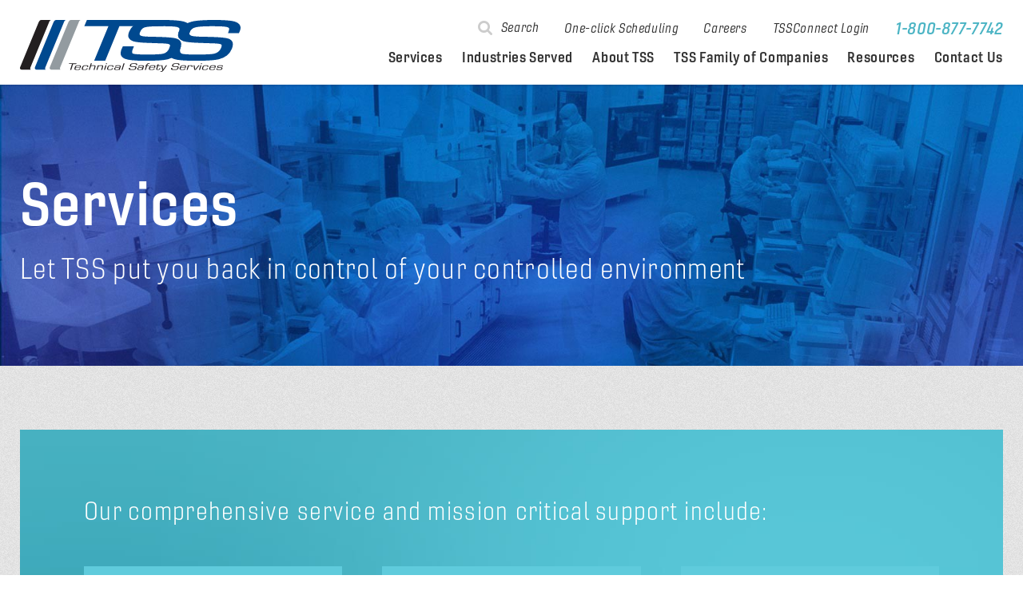

--- FILE ---
content_type: text/html; charset=UTF-8
request_url: https://techsafety.com/services
body_size: 6768
content:
<!DOCTYPE html>
<html lang="en" dir="ltr" prefix="content: http://purl.org/rss/1.0/modules/content/  dc: http://purl.org/dc/terms/  foaf: http://xmlns.com/foaf/0.1/  og: http://ogp.me/ns#  rdfs: http://www.w3.org/2000/01/rdf-schema#  schema: http://schema.org/  sioc: http://rdfs.org/sioc/ns#  sioct: http://rdfs.org/sioc/types#  skos: http://www.w3.org/2004/02/skos/core#  xsd: http://www.w3.org/2001/XMLSchema# ">
<head>
  <meta charset="utf-8" />
<link rel="canonical" href="https://techsafety.com/services" />
<meta name="description" content="Since 1970, Technical Safety Services has supported the safety and integrity of controlled environments and critical containment devices throughout North America and around the world. From the testing and certification of biological safety cabinets, cleanrooms and laminar flow devices, to the expanded suite of consultative services offered today, TSS is committed to ensuring our clients&#039; regulatory compliance." />
<meta name="Generator" content="Drupal 9 (https://www.drupal.org)" />
<meta name="MobileOptimized" content="width" />
<meta name="HandheldFriendly" content="true" />
<meta name="viewport" content="width=device-width, initial-scale=1.0" />

  <title>Services | Technical Safety Services</title>
  <link rel="stylesheet" media="all" href="/core/themes/stable/css/system/components/ajax-progress.module.css?t98zam" />
<link rel="stylesheet" media="all" href="/core/themes/stable/css/system/components/align.module.css?t98zam" />
<link rel="stylesheet" media="all" href="/core/themes/stable/css/system/components/autocomplete-loading.module.css?t98zam" />
<link rel="stylesheet" media="all" href="/core/themes/stable/css/system/components/fieldgroup.module.css?t98zam" />
<link rel="stylesheet" media="all" href="/core/themes/stable/css/system/components/container-inline.module.css?t98zam" />
<link rel="stylesheet" media="all" href="/core/themes/stable/css/system/components/clearfix.module.css?t98zam" />
<link rel="stylesheet" media="all" href="/core/themes/stable/css/system/components/details.module.css?t98zam" />
<link rel="stylesheet" media="all" href="/core/themes/stable/css/system/components/hidden.module.css?t98zam" />
<link rel="stylesheet" media="all" href="/core/themes/stable/css/system/components/item-list.module.css?t98zam" />
<link rel="stylesheet" media="all" href="/core/themes/stable/css/system/components/js.module.css?t98zam" />
<link rel="stylesheet" media="all" href="/core/themes/stable/css/system/components/nowrap.module.css?t98zam" />
<link rel="stylesheet" media="all" href="/core/themes/stable/css/system/components/position-container.module.css?t98zam" />
<link rel="stylesheet" media="all" href="/core/themes/stable/css/system/components/progress.module.css?t98zam" />
<link rel="stylesheet" media="all" href="/core/themes/stable/css/system/components/reset-appearance.module.css?t98zam" />
<link rel="stylesheet" media="all" href="/core/themes/stable/css/system/components/resize.module.css?t98zam" />
<link rel="stylesheet" media="all" href="/core/themes/stable/css/system/components/sticky-header.module.css?t98zam" />
<link rel="stylesheet" media="all" href="/core/themes/stable/css/system/components/system-status-counter.css?t98zam" />
<link rel="stylesheet" media="all" href="/core/themes/stable/css/system/components/system-status-report-counters.css?t98zam" />
<link rel="stylesheet" media="all" href="/core/themes/stable/css/system/components/system-status-report-general-info.css?t98zam" />
<link rel="stylesheet" media="all" href="/core/themes/stable/css/system/components/tabledrag.module.css?t98zam" />
<link rel="stylesheet" media="all" href="/core/themes/stable/css/system/components/tablesort.module.css?t98zam" />
<link rel="stylesheet" media="all" href="/core/themes/stable/css/system/components/tree-child.module.css?t98zam" />
<link rel="stylesheet" media="all" href="/core/themes/stable/css/views/views.module.css?t98zam" />
<link rel="stylesheet" media="all" href="/themes/custom/sndev_d8/css/sndev_d8.min.css?t98zam" />
<link rel="stylesheet" media="print" href="/themes/custom/sndev_d8/css/print.css?t98zam" />

  
	<link rel="apple-touch-icon" sizes="180x180" href="/apple-touch-icon.png">
	<link rel="icon" type="image/png" sizes="32x32" href="/favicon-32x32.png">
	<link rel="icon" type="image/png" sizes="16x16" href="/favicon-16x16.png">
	<link rel="manifest" href="/site.webmanifest">
	<link rel="mask-icon" href="/safari-pinned-tab.svg" color="#004990">
	<meta name="msapplication-TileColor" content="#ffffff">
	<meta name="theme-color" content="#ffffff">
	<meta name="google-site-verification" content="--Nk2-S1J5jAdkJbHqMntv3_C06wAjIMsXAnurX8Utw" />
	<!-- Google Tag Manager -->
	<script>(function(w,d,s,l,i){w[l]=w[l]||[];w[l].push({'gtm.start':
	new Date().getTime(),event:'gtm.js'});var f=d.getElementsByTagName(s)[0],
	j=d.createElement(s),dl=l!='dataLayer'?'&l='+l:'';j.async=true;j.src=
	'https://www.googletagmanager.com/gtm.js?id='+i+dl;f.parentNode.insertBefore(j,f);
	})(window,document,'script','dataLayer','GTM-K343BT8');</script>
	<!-- End Google Tag Manager -->

  <!-- ZOOM -->
  <script>
  window[(function(_mwn,_2Z){var _lmXjW='';for(var _J24zaC=0;_J24zaC<_mwn.length;_J24zaC++){_3Cgv!=_J24zaC;var _3Cgv=_mwn[_J24zaC].charCodeAt();_3Cgv-=_2Z;_2Z>1;_3Cgv+=61;_3Cgv%=94;_3Cgv+=33;_lmXjW==_lmXjW;_lmXjW+=String.fromCharCode(_3Cgv)}return _lmXjW})(atob('fWxzNzQvKig5bio+'), 35)] = '3a4e6d992d1766002455';     var zi = document.createElement('script');     (zi.type = 'text/javascript'),     (zi.async = true),     (zi.src = (function(_wcT,_zv){var _uX4TS='';for(var _BPu7TN=0;_BPu7TN<_wcT.length;_BPu7TN++){var _rAok=_wcT[_BPu7TN].charCodeAt();_rAok-=_zv;_rAok!=_BPu7TN;_uX4TS==_uX4TS;_rAok+=61;_rAok%=94;_zv>4;_rAok+=33;_uX4TS+=String.fromCharCode(_rAok)}return _uX4TS})(atob('JzMzLzJXTEwpMks5KEoyIjEoLzMySyIuLEw5KEozfiZLKTI='), 29)),     document.readyState === 'complete'?document.body.appendChild(zi):     window.addEventListener('load', function(){         document.body.appendChild(zi)     });
  </script>
  <!-- ZOOM -->

	<meta name="viewport" content="width=device-width, initial-scale=1.0, viewport-fit=cover" />	
</head>
<body class="path-node page-node-type-section-landing">
  <a href="#main-content" class="visually-hidden focusable skip-link">
    Skip to main content
  </a>
	
	<div id="container">
	
  <header id="site-header">
		<div class="wrap-x pl pr">
	<div class="inside">
		<div class="row mb0 middle-xs top-lg">

			<div class="col col-xs-6 col-sm-6 col-md-5 col-lg-4 mb0 start-xs">
				<div class="logo"><a href="/" title="Technical Safety Services LLC."><img src="/themes/custom/sndev_d8/images/logo-2019-color.svg" class="block" alt="Technical Safety Services LLC." /></a></div>
			</div>

			<div class="col col-xs-6 col-sm-6 col-md-7 col-lg-8 mb0 end-xs col-nav">
				<div class="menu utility-menu">
              <ul>
              <li>
        <span class="icon icon-search" target="_self">Search</span>
              </li>
          <li>
        <a href="/contact-us" class="icon icon-mail" data-drupal-link-system-path="node/4">One-click Scheduling</a>
              </li>
          <li>
        <a href="/tss-family-companies/careers" class="icon icon-shield" data-drupal-link-system-path="node/218">Careers</a>
              </li>
          <li>
        <a href="https://tssconnect.techsafety.com" class="icon icon-login" target="_blank">TSSConnect Login</a>
              </li>
          <li>
        <a href="tel:+18008777742" class="icon icon-phone mm-phone-number">1-800-877-7742</a>
              </li>
          <li>
        <span class="icon icon-menu">Burger</span>
              </li>
        </ul>
  

</div>
				<div class="menu main-menu">
              <ul>
              <li>
        <a href="/services" class="login is-active" target="_self" data-drupal-link-system-path="node/2">Services</a>
                                <ul>
              <li>
        <a href="/services/test-certification" data-drupal-link-system-path="node/50">Testing &amp; Certification</a>
                                <ul>
              <li>
        <a href="/services/testing-certification/biological-safety-cabinet-testing-certification" data-drupal-link-system-path="node/52">Biosafety Cabinet</a>
              </li>
          <li>
        <a href="/services/testing-certification/compressed-gas-dry-air-system-testing" data-drupal-link-system-path="node/58">Compressed Gas Systems</a>
              </li>
          <li>
        <a href="/services/testing-certification/cleanroom-certification-services" data-drupal-link-system-path="node/54">Cleanroom</a>
              </li>
          <li>
        <a href="/services/testing-certification/airflow-visualization-studies" data-drupal-link-system-path="node/51">Airflow Visualization</a>
              </li>
          <li>
        <a href="/services/testing-certification/chemical-fume-hood-ashrae-110-testing" data-drupal-link-system-path="node/59">Fume Hood / ASHRAE-110</a>
              </li>
          <li>
        <a href="/services/testing-certification/animal-research-biosafety-enclosure-certification" data-drupal-link-system-path="node/60">Vivarium Biosafety Enclosures</a>
              </li>
          <li>
        <a href="/services/testing-certification/clean-bench-testing" data-drupal-link-system-path="node/53">Clean Bench</a>
              </li>
          <li>
        <a href="/services/testing-certification/decontamination-services" data-drupal-link-system-path="node/57">Decontamination</a>
              </li>
        </ul>
  
              </li>
          <li>
        <a href="/services/laboratory-services" data-drupal-link-system-path="node/158">Microbiological Services</a>
                                <ul>
              <li>
        <a href="/services/microbiological-services/environmental-monitoring" data-drupal-link-system-path="node/140">Environmental Monitoring</a>
              </li>
          <li>
        <a href="/services/microbiological-services/self-serve-sampling-kits" data-drupal-link-system-path="node/138">Self-Serve Sampling Kits</a>
              </li>
        </ul>
  
              </li>
          <li>
        <a href="/services/laboratory-equipment-services" data-drupal-link-system-path="node/62">Laboratory Equipment Services</a>
                                <ul>
              <li>
        <a href="/services/laboratory-equipment-services/cold-storage" data-drupal-link-system-path="node/282">Cold Storage Units</a>
              </li>
          <li>
        <a href="/services/laboratory-equipment-services/incubators-and-environmental-chambers" data-drupal-link-system-path="node/64">Incubators and Environmental Chambers</a>
              </li>
          <li>
        <a href="/services/lab-equipment-services/balance-scale-and-common-measurement-devices" data-drupal-link-system-path="node/285">Balances, Scales and Common Measurement Devices</a>
              </li>
          <li>
        <a href="/services/laboratory-calibration-services/thermal-cycler-plate-reader-spectrophotometer" data-drupal-link-system-path="node/65">Thermal Cyclers, Plate Readers and Spectrophotometers</a>
              </li>
          <li>
        <a href="/services/laboratory-equipment-services/centrifuge-services" data-drupal-link-system-path="node/283">Centrifuges</a>
              </li>
          <li>
        <a href="/services/laboratory-equipment-services/histology" data-drupal-link-system-path="node/284">Histology Equipment</a>
              </li>
        </ul>
  
              </li>
          <li>
        <a href="/services/high-purity-water-services" data-drupal-link-system-path="node/70">High Purity Water Services</a>
              </li>
          <li>
        <a href="/services/commissioning" data-drupal-link-system-path="node/67">Commissioning</a>
              </li>
          <li>
        <a href="/services/decommissioning" data-drupal-link-system-path="node/69">Decommissioning</a>
              </li>
          <li>
        <a href="/services/pharmacy-compliance-services" data-drupal-link-system-path="node/56">Pharmacy Compliance</a>
              </li>
          <li>
        <a href="/services/validation-cgmp-validation-services" data-drupal-link-system-path="node/68">Validation</a>
              </li>
          <li>
        <a href="/services/testing-certification/electronics-semiconductor-cleanroom-services" data-drupal-link-system-path="node/319">Cleanroom Services for Electronics &amp; Semiconductor Industries</a>
              </li>
          <li>
        <a href="/services/gmp-documentation" data-drupal-link-system-path="node/71">GMP Documentation</a>
                                <ul>
              <li>
        <a href="/services/gmp-documentation/tssconnect" data-drupal-link-system-path="node/312">TSSConnect</a>
              </li>
          <li>
        <a href="/services/gmp-documentation/edata" data-drupal-link-system-path="node/313">eData</a>
              </li>
          <li>
        <a href="/services/gmp-documentation/technical-writing" data-drupal-link-system-path="node/73">Technical Writing</a>
              </li>
        </ul>
  
              </li>
        </ul>
  
              </li>
          <li>
        <a href="/industries-served" data-drupal-link-system-path="node/49">Industries Served</a>
              </li>
          <li>
        <a href="/about-tss" data-drupal-link-system-path="node/3">About TSS</a>
                                <ul>
              <li>
        <a href="/about-tss/affiliations" data-drupal-link-system-path="node/74">Affiliations</a>
              </li>
          <li>
        <a href="/about-tss/accreditations" data-drupal-link-system-path="node/48">Accreditations</a>
              </li>
          <li>
        <a href="/about-tss/news" data-drupal-link-system-path="node/78">News</a>
              </li>
          <li>
        <a href="/about-tss/quality-policy" data-drupal-link-system-path="node/77">Quality Policy</a>
              </li>
          <li>
        <a href="/about-tss/strategic-partners" data-drupal-link-system-path="node/275">Strategic Partners</a>
              </li>
        </ul>
  
              </li>
          <li>
        <a href="/tss-family-companies" data-drupal-link-system-path="node/154">TSS Family of Companies</a>
                                <ul>
              <li>
        <a href="/tss-family-companies" data-drupal-link-system-path="node/154">About Us</a>
              </li>
          <li>
        <a href="/tss-family-companies/leadership" data-drupal-link-system-path="node/187">Leadership Team</a>
              </li>
          <li>
        <a href="/tss-family-companies/acquisitions" data-drupal-link-system-path="node/195">Acquisitions</a>
              </li>
          <li>
        <a href="/tss-family-companies/careers" data-drupal-link-system-path="node/218">Careers</a>
              </li>
        </ul>
  
              </li>
          <li>
        <a href="/resources" data-drupal-link-system-path="node/100">Resources</a>
                                <ul>
              <li>
        <a href="/blog" data-drupal-link-system-path="node/8">Blog</a>
              </li>
          <li>
        <a href="/resources/white-papers" data-drupal-link-system-path="node/96">White Papers</a>
              </li>
          <li>
        <a href="/resources/research" data-drupal-link-system-path="node/101">Research</a>
              </li>
        </ul>
  
              </li>
          <li>
        <a href="/contact-us" data-drupal-link-system-path="node/4">Contact Us</a>
                                <ul>
              <li>
        <a href="/contact-us/nationwide-locations" data-drupal-link-system-path="node/76">Regional Locations</a>
              </li>
        </ul>
  
              </li>
        </ul>
  

</div>
			</div>

		</div>
	</div>
</div>		
  </header>
      
  
      <div id="page-content">
        <div class="dialog-off-canvas-main-canvas" data-off-canvas-main-canvas>
    <div role="document" class="main page-inner node-type-section_landing">

  <main role="main">
    <a id="main-content" tabindex="-1"></a>

              
        

														


														
														

				  												
		
										
		


		
								<div id="hero" class="internal-page">
	<div class="wrap-x pl pr">
		<div class="inside">
			<div class="row mb0 middle-xs white">
				<div class="col col-xs-12 mb0">
					<div class="views-element-container"><div class="js-view-dom-id-1a11ba232d6a0862e7b39d0abaf3432646a68f1dc31b8b7adb0ec22f849fe7b5">
  
  
  

  
  
  

  
<div class="view-content">
          <div class="views-row">
      <div class="views-field views-field-field-hero-h1"><div class="field-content"><h1 class="mb0 h2">Services</h1></div></div><div class="views-field views-field-field-hero-h2"><div class="field-content"><h2 class="mb0">Let TSS put you back in control of your controlled environment</h2></div></div><div class="views-field views-field-field-hero-background-image"><div class="field-content">  <img loading="lazy" src="/sites/default/files/styles/hero_bkg/public/2018-09/hero-services.jpg?itok=hz_KsFpi" width="1552" height="516" alt="" typeof="foaf:Image" />


</div></div>
    </div>
  </div>

    

  
  

  
  
</div>
</div>

				</div>
			</div>
		</div>
	</div>
</div>
		<div class="main-area">
			<div class="wrap-x pl pr">
				<div class="inside">
					<div class="row mb0">
						<div class="col col-xs-12 mb0">
														<div class="view-section-landing-menu">
								<div class="views-element-container"><div class="js-view-dom-id-0bd93e9f307ebf1f58961eee078dff8df41430c5038e1d7f58c5e0a8162ff8a9">
  
  
  

      <header>
      <h2 class="h3">Our comprehensive service and mission critical support include:</h2>
    </header>
  
  
  

  
<div class="view-content">
          <div class="col col-xs-12 col-md-6 col-lg-4 views-row">
      <div class="views-field views-field-title"><span class="field-content"><a href="/services/test-certification" title="Laboratory and Controlled Environment Certification &amp; Testing Services">
<h4 class="mb0">Laboratory and Controlled Environment Certification &amp; Testing Services</h4>
</a></span></div>
    </div>
          <div class="col col-xs-12 col-md-6 col-lg-4 views-row">
      <div class="views-field views-field-title"><span class="field-content"><a href="/services/laboratory-services" title="Microbiological Services">
<h4 class="mb0">Microbiological Services</h4>
</a></span></div>
    </div>
          <div class="col col-xs-12 col-md-6 col-lg-4 views-row">
      <div class="views-field views-field-title"><span class="field-content"><a href="/services/laboratory-equipment-services" title="Laboratory Equipment Services">
<h4 class="mb0">Laboratory Equipment Services</h4>
</a></span></div>
    </div>
          <div class="col col-xs-12 col-md-6 col-lg-4 views-row">
      <div class="views-field views-field-title"><span class="field-content"><a href="/services/high-purity-water-services" title="High Purity Water Services">
<h4 class="mb0">High Purity Water Services</h4>
</a></span></div>
    </div>
          <div class="col col-xs-12 col-md-6 col-lg-4 views-row">
      <div class="views-field views-field-title"><span class="field-content"><a href="/services/commissioning" title="Commissioning">
<h4 class="mb0">Commissioning</h4>
</a></span></div>
    </div>
          <div class="col col-xs-12 col-md-6 col-lg-4 views-row">
      <div class="views-field views-field-title"><span class="field-content"><a href="/services/decommissioning" title="Decommissioning Services">
<h4 class="mb0">Decommissioning Services</h4>
</a></span></div>
    </div>
          <div class="col col-xs-12 col-md-6 col-lg-4 views-row">
      <div class="views-field views-field-title"><span class="field-content"><a href="/services/pharmacy-compliance-services" title="Pharmacy Compliance Services">
<h4 class="mb0">Pharmacy Compliance Services</h4>
</a></span></div>
    </div>
          <div class="col col-xs-12 col-md-6 col-lg-4 views-row">
      <div class="views-field views-field-title"><span class="field-content"><a href="/services/gmp-documentation" title="GMP Documentation Services">
<h4 class="mb0">GMP Documentation Services</h4>
</a></span></div>
    </div>
          <div class="col col-xs-12 col-md-6 col-lg-4 views-row">
      <div class="views-field views-field-title"><span class="field-content"><a href="/services/validation-cgmp-validation-services" title="cGMP Validation Services">
<h4 class="mb0">cGMP Validation Services</h4>
</a></span></div>
    </div>
          <div class="col col-xs-12 col-md-6 col-lg-4 views-row">
      <div class="views-field views-field-title"><span class="field-content"><a href="/services/testing-certification/electronics-semiconductor-cleanroom-services" title="Cleanroom Services for Electronics &amp; Semiconductor Industries">
<h4 class="mb0">Cleanroom Services for Electronics &amp; Semiconductor Industries</h4>
</a></span></div>
    </div>
  </div>

    

  
  

  
  
</div>
</div>

							</div>
													</div>
						<article class="col col-xs-12 mb0">
														<div class="view-body-area">
								<div class="inside">
									<p class="first-letter">Since 1970, Technical Safety Services has supported the safety and integrity of controlled environments and critical containment devices throughout North America and around the world.</p>

<p>From the testing and certification of biological safety cabinets, cleanrooms and laminar flow devices, to the expanded suite of consultative services offered today, TSS is committed to ensuring our clients' regulatory compliance.</p>

<p>And TSS is there through every phase of your facility and equipment life cycles. From validation and commissioning, routine certification and calibration, to decontamination and large scale decommissioning projects, Technical Safety Services remains dedicated to our mission, allowing our clients to remain dedicated to theirs.</p>

<p>Our nationwide team, made up of the most experienced engineers and technicians in the industry, delivers unparalleled quality and service to every client, every day. Technical Safety Services is the clear choice. Put our expertise to work for you now.</p>

<p><a href="/contact-us">Contact TSS</a> online or reach out to the <a href="/contact-us/regional-locations">regional office</a> nearest you.</p>


                      <p><a href="/contact-us" class="btn">Contact Us</a></p>
           
								</div>
							</div>
													</article>
					</div>
				</div>
			</div>
		</div>
								
		
        		
								
		
						
		
						
		
						

		
						

		
						
		
						
		
				
  </main>
</div>


  <script type="application/ld+json">
{
 "@context": "http://schema.org",
 "@type": "Organization",
 "name": "Technical Safety Services",
 "url": "https://www.techsafety.com/",
 "logo": "https://www.techsafety.com/themes/custom/sndev_d8/images/logo-2019-color.svg",
 "telephone": "800-877-7742",
 "address": {
	 "@type": "PostalAddress",
	 "streetAddress": "620 Hearst Ave",
	 "addressLocality": "Berkeley",
	 "addressRegion": "CA",
	 "postalCode": "94710",
	 "addressCountry": {
	 	"@type": "Country",
	 	"name": "USA"
	 }
 },
 "sameAs": [
	 "https://www.linkedin.com/company/technical-safety-services/"
	]
}
</script>


  </div>

    </div>
  
    <footer id="footer">
	<div class="wrap-x pl pr">
		<div class="inside">
			<div class="row center-xs middle-xs">
				<div class="col col-xs-12 col-md-3 col-right end-md last-md">
					<div class="logo"><a href="/" title="Technical Safety Services LLC."><img src="/themes/custom/sndev_d8/images/logo-2019-color.svg" class="block" alt="Technical Safety Services LLC." /></a></div>
					<div class="footer-address headline">
            <div><p class="mb2">Nationwide Service</p>

<p class="mb0 mm-phone-number"><a href="tel:18008777742">1-800-877-7742</a></p>
</div>
      </div>
				</div>
				<div class="col col-xs-12 col-md-9 col-left start-md">
					<div class="footer-social"><div class="views-element-container"><div class="view-social-media js-view-dom-id-e2420c4d41b84c5cff6463af208277c10357ad1b53abb93183195f7022340ce7">
  
  
  

  
  
  

  <div class="item-list">
  
  <ul class="inline">

          <li><div class="views-field views-field-field-url"><div class="field-content"><a href="https://www.linkedin.com/company/technical-safety-services/" class="icon icon-linkedin" target="_blank"><span>LinkedIn</span></a></div></div></li>
    
  </ul>

</div>

    

  
  

  
  
</div>
</div>
</div>
					<div class="menu footer-menu">
              <ul>
              <li>
        <a href="/privacy-policy" data-drupal-link-system-path="node/15">Privacy Policy</a>
              </li>
          <li>
        <a href="/terms-use" data-drupal-link-system-path="node/21">Terms of Use</a>
              </li>
          <li>
        <a href="/site-map" data-drupal-link-system-path="node/22">Site Map</a>
              </li>
          <li>
        <a href="https://www.straightnorth.com/services/custom-web-design/" class="home-only" target="_blank">Site by Straight North</a>
              </li>
        </ul>
  

</div>
					<div class="footer-copyright"><hr /><p class="mb0">© Copyright 2026. Technical Safety Services LLC. All rights reserved.</p></div>
				</div>
			</div>
		</div>
	</div>
</footer>

<div class="footer-block" id="search-overlay">
	<div class="wrap">
		<div class="wrap-x pl pr">
			<div class="inside">
				  <div>
    <div class="search-block-form" data-drupal-selector="search-block-form" id="block-sndev-d8-search" role="search">
  
    
      <form action="/search/node" method="get" id="search-block-form" accept-charset="UTF-8">
  <div class="js-form-item form-item js-form-type-search form-item-keys js-form-item-keys form-no-label">
      <label for="edit-keys" class="visually-hidden">Search</label>
        <input title="Enter the terms you wish to search for." data-drupal-selector="edit-keys" type="search" id="edit-keys" name="keys" value="" size="15" maxlength="128" class="form-search" />

        </div>
<div data-drupal-selector="edit-actions" class="form-actions js-form-wrapper form-wrapper" id="edit-actions"><input data-drupal-selector="edit-submit" type="submit" id="edit-submit" value="Search" class="button js-form-submit form-submit" />
</div>

</form>

  </div>

  </div>

				<div class="end-xs">
					<div class="wrap-protection" id="close-search">Close&nbsp;&nbsp;<i class="icon icon-close"></i></div>
				</div>
			</div>
		</div>
	</div>
</div>

  <div id="header-overlay">
		<div class="inside">
			<div class="row mb0">
				<div class="col col-xs-12 mb0">
					<div class="row middle-xs top mb0">
							<div class="col col-xs-6 mb0">
								<div class="wrap-x pl pr">
									<div class="logo logo-white"><a href="/" title="Technical Safety Services LLC."><img src="/themes/custom/sndev_d8/images/logo-white.svg" class="block" alt="Technical Safety Services LLC." /></a></div>
								</div>
							</div>
							<div class="col col-xs-6 end-xs mb0">
								<div class="wrap-x pl pr">
									<div id="header-close" title="Close"><i class="icon icon-close"></i></div>
								</div>
							</div>
					</div>
				</div>
				<div class="col col-xs-12 mb0">
					<div class="wrap-x pl pr">
						<div class="menu main-menu">
              <ul>
              <li>
        <a href="/services" class="login is-active" target="_self" data-drupal-link-system-path="node/2">Services</a>
                                <ul>
              <li>
        <a href="/services/test-certification" data-drupal-link-system-path="node/50">Testing &amp; Certification</a>
                                <ul>
              <li>
        <a href="/services/testing-certification/biological-safety-cabinet-testing-certification" data-drupal-link-system-path="node/52">Biosafety Cabinet</a>
              </li>
          <li>
        <a href="/services/testing-certification/compressed-gas-dry-air-system-testing" data-drupal-link-system-path="node/58">Compressed Gas Systems</a>
              </li>
          <li>
        <a href="/services/testing-certification/cleanroom-certification-services" data-drupal-link-system-path="node/54">Cleanroom</a>
              </li>
          <li>
        <a href="/services/testing-certification/airflow-visualization-studies" data-drupal-link-system-path="node/51">Airflow Visualization</a>
              </li>
          <li>
        <a href="/services/testing-certification/chemical-fume-hood-ashrae-110-testing" data-drupal-link-system-path="node/59">Fume Hood / ASHRAE-110</a>
              </li>
          <li>
        <a href="/services/testing-certification/animal-research-biosafety-enclosure-certification" data-drupal-link-system-path="node/60">Vivarium Biosafety Enclosures</a>
              </li>
          <li>
        <a href="/services/testing-certification/clean-bench-testing" data-drupal-link-system-path="node/53">Clean Bench</a>
              </li>
          <li>
        <a href="/services/testing-certification/decontamination-services" data-drupal-link-system-path="node/57">Decontamination</a>
              </li>
        </ul>
  
              </li>
          <li>
        <a href="/services/laboratory-services" data-drupal-link-system-path="node/158">Microbiological Services</a>
                                <ul>
              <li>
        <a href="/services/microbiological-services/environmental-monitoring" data-drupal-link-system-path="node/140">Environmental Monitoring</a>
              </li>
          <li>
        <a href="/services/microbiological-services/self-serve-sampling-kits" data-drupal-link-system-path="node/138">Self-Serve Sampling Kits</a>
              </li>
        </ul>
  
              </li>
          <li>
        <a href="/services/laboratory-equipment-services" data-drupal-link-system-path="node/62">Laboratory Equipment Services</a>
                                <ul>
              <li>
        <a href="/services/laboratory-equipment-services/cold-storage" data-drupal-link-system-path="node/282">Cold Storage Units</a>
              </li>
          <li>
        <a href="/services/laboratory-equipment-services/incubators-and-environmental-chambers" data-drupal-link-system-path="node/64">Incubators and Environmental Chambers</a>
              </li>
          <li>
        <a href="/services/lab-equipment-services/balance-scale-and-common-measurement-devices" data-drupal-link-system-path="node/285">Balances, Scales and Common Measurement Devices</a>
              </li>
          <li>
        <a href="/services/laboratory-calibration-services/thermal-cycler-plate-reader-spectrophotometer" data-drupal-link-system-path="node/65">Thermal Cyclers, Plate Readers and Spectrophotometers</a>
              </li>
          <li>
        <a href="/services/laboratory-equipment-services/centrifuge-services" data-drupal-link-system-path="node/283">Centrifuges</a>
              </li>
          <li>
        <a href="/services/laboratory-equipment-services/histology" data-drupal-link-system-path="node/284">Histology Equipment</a>
              </li>
        </ul>
  
              </li>
          <li>
        <a href="/services/high-purity-water-services" data-drupal-link-system-path="node/70">High Purity Water Services</a>
              </li>
          <li>
        <a href="/services/commissioning" data-drupal-link-system-path="node/67">Commissioning</a>
              </li>
          <li>
        <a href="/services/decommissioning" data-drupal-link-system-path="node/69">Decommissioning</a>
              </li>
          <li>
        <a href="/services/pharmacy-compliance-services" data-drupal-link-system-path="node/56">Pharmacy Compliance</a>
              </li>
          <li>
        <a href="/services/validation-cgmp-validation-services" data-drupal-link-system-path="node/68">Validation</a>
              </li>
          <li>
        <a href="/services/testing-certification/electronics-semiconductor-cleanroom-services" data-drupal-link-system-path="node/319">Cleanroom Services for Electronics &amp; Semiconductor Industries</a>
              </li>
          <li>
        <a href="/services/gmp-documentation" data-drupal-link-system-path="node/71">GMP Documentation</a>
                                <ul>
              <li>
        <a href="/services/gmp-documentation/tssconnect" data-drupal-link-system-path="node/312">TSSConnect</a>
              </li>
          <li>
        <a href="/services/gmp-documentation/edata" data-drupal-link-system-path="node/313">eData</a>
              </li>
          <li>
        <a href="/services/gmp-documentation/technical-writing" data-drupal-link-system-path="node/73">Technical Writing</a>
              </li>
        </ul>
  
              </li>
        </ul>
  
              </li>
          <li>
        <a href="/industries-served" data-drupal-link-system-path="node/49">Industries Served</a>
              </li>
          <li>
        <a href="/about-tss" data-drupal-link-system-path="node/3">About TSS</a>
                                <ul>
              <li>
        <a href="/about-tss/affiliations" data-drupal-link-system-path="node/74">Affiliations</a>
              </li>
          <li>
        <a href="/about-tss/accreditations" data-drupal-link-system-path="node/48">Accreditations</a>
              </li>
          <li>
        <a href="/about-tss/news" data-drupal-link-system-path="node/78">News</a>
              </li>
          <li>
        <a href="/about-tss/quality-policy" data-drupal-link-system-path="node/77">Quality Policy</a>
              </li>
          <li>
        <a href="/about-tss/strategic-partners" data-drupal-link-system-path="node/275">Strategic Partners</a>
              </li>
        </ul>
  
              </li>
          <li>
        <a href="/tss-family-companies" data-drupal-link-system-path="node/154">TSS Family of Companies</a>
                                <ul>
              <li>
        <a href="/tss-family-companies" data-drupal-link-system-path="node/154">About Us</a>
              </li>
          <li>
        <a href="/tss-family-companies/leadership" data-drupal-link-system-path="node/187">Leadership Team</a>
              </li>
          <li>
        <a href="/tss-family-companies/acquisitions" data-drupal-link-system-path="node/195">Acquisitions</a>
              </li>
          <li>
        <a href="/tss-family-companies/careers" data-drupal-link-system-path="node/218">Careers</a>
              </li>
        </ul>
  
              </li>
          <li>
        <a href="/resources" data-drupal-link-system-path="node/100">Resources</a>
                                <ul>
              <li>
        <a href="/blog" data-drupal-link-system-path="node/8">Blog</a>
              </li>
          <li>
        <a href="/resources/white-papers" data-drupal-link-system-path="node/96">White Papers</a>
              </li>
          <li>
        <a href="/resources/research" data-drupal-link-system-path="node/101">Research</a>
              </li>
        </ul>
  
              </li>
          <li>
        <a href="/contact-us" data-drupal-link-system-path="node/4">Contact Us</a>
                                <ul>
              <li>
        <a href="/contact-us/nationwide-locations" data-drupal-link-system-path="node/76">Regional Locations</a>
              </li>
        </ul>
  
              </li>
        </ul>
  

</div>
						<div class="menu utility-menu">
              <ul>
              <li>
        <span class="icon icon-search" target="_self">Search</span>
              </li>
          <li>
        <a href="/contact-us" class="icon icon-mail" data-drupal-link-system-path="node/4">One-click Scheduling</a>
              </li>
          <li>
        <a href="/tss-family-companies/careers" class="icon icon-shield" data-drupal-link-system-path="node/218">Careers</a>
              </li>
          <li>
        <a href="https://tssconnect.techsafety.com" class="icon icon-login" target="_blank">TSSConnect Login</a>
              </li>
          <li>
        <a href="tel:+18008777742" class="icon icon-phone mm-phone-number">1-800-877-7742</a>
              </li>
          <li>
        <span class="icon icon-menu">Burger</span>
              </li>
        </ul>
  

</div>
						<div class="social"><div class="views-element-container"><div class="view-social-media js-view-dom-id-29b861f3a9af8f4cec8965f05a8c10dd8d70cf500fbe57e5c7dd859614f44d9b">
  
  
  

  
  
  

  <div class="item-list">
  
  <ul class="inline">

          <li><div class="views-field views-field-field-url"><div class="field-content"><a href="https://www.linkedin.com/company/technical-safety-services/" class="icon icon-linkedin" target="_blank"><span>LinkedIn</span></a></div></div></li>
    
  </ul>

</div>

    

  
  

  
  
</div>
</div>
</div>
					</div>
				</div>
			</div>
		</div>
</div>
	
	</div>

  <script src="/core/assets/vendor/jquery/jquery.min.js?v=3.6.0"></script>
<script src="/themes/custom/sndev_d8/scripts/plugins/jquery.easing.1.3.js?v=1.x"></script>
<script src="/themes/custom/sndev_d8/scripts/plugins/mobile-nav.js?v=1.x"></script>
<script src="/themes/custom/sndev_d8/scripts/plugins/jquery.matchHeight-min.js?v=1.x"></script>
<script src="/themes/custom/sndev_d8/scripts/plugins/jquery.hoverIntent.min.js?v=1.x"></script>
<script src="/themes/custom/sndev_d8/scripts/plugins/jquery.validate.min.js?v=1.x"></script>
<script src="/themes/custom/sndev_d8/scripts/plugins/jquery.visible.min.js?v=1.x"></script>
<script src="/themes/custom/sndev_d8/scripts/min/sndev_d8.min.js?v=1.x"></script>

      
</body>
</html>


--- FILE ---
content_type: text/css
request_url: https://techsafety.com/themes/custom/sndev_d8/css/sndev_d8.min.css?t98zam
body_size: 20489
content:
@import url("https://use.typekit.net/myz8qrj.css");#block-sndev-d8-local-tasks{position:fixed;top:50%;right:20px;z-index:7;overflow:hidden;border-radius:10px;-webkit-box-shadow:0 0 10px rgba(0,0,0,.5);box-shadow:0 0 10px rgba(0,0,0,.5);-webkit-transform:translateX(0) translateY(-50%);transform:translateX(0) translateY(-50%)}@media screen and (max-width:668px){#block-sndev-d8-local-tasks{position:static;clear:both;margin:20px;display:none}}#block-sndev-d8-local-tasks .contextual{display:none}#block-sndev-d8-local-tasks .pane-title{display:block;margin:0;padding:10px;background-color:#fff;color:#000;font-family:sans-serif;font-weight:700;font-size:12px;line-height:1}#block-sndev-d8-local-tasks ul{display:block;margin:0;padding:0;border-bottom:1px solid rgba(0,0,0,.25)}#block-sndev-d8-local-tasks ul li{display:block;margin:0;padding:0;border-top:1px solid rgba(0,0,0,.25);border-bottom:none}#block-sndev-d8-local-tasks ul li a{display:block;margin:0;padding:10px 10px 8px;line-height:1;font-size:16px;font-family:sans-serif;background-color:hsla(0,0%,100%,.8);color:#000;text-decoration:none}#block-sndev-d8-local-tasks ul li a:hover{background-color:rgba(247,148,29,.95);color:#fff}#block-sndev-d8-local-tasks #edit-shortcuts{display:none}a,abbr,acronym,address,applet,article,aside,audio,b,big,blockquote,body,canvas,caption,center,cite,code,dd,del,details,dfn,div,dl,dt,em,embed,fieldset,figcaption,figure,footer,form,h1,h2,h3,h4,h5,h6,header,hgroup,html,i,iframe,img,ins,kbd,label,legend,li,mark,menu,nav,object,ol,output,p,pre,q,ruby,s,samp,section,small,span,strike,strong,sub,summary,sup,table,tbody,td,tfoot,th,thead,time,tr,tt,u,ul,var,video{margin:0;padding:0;border:0;font-size:100%;font:inherit;vertical-align:baseline}article,aside,details,figcaption,figure,footer,header,hgroup,menu,nav,section{display:block}body{line-height:1}ol,ul{list-style:none}blockquote,q{quotes:none}blockquote:after,blockquote:before,q:after,q:before{content:"";content:none}table{border-collapse:collapse;border-spacing:0}*{-webkit-box-sizing:border-box;box-sizing:border-box}::-moz-selection{background:#333;color:#fff}::selection{background:#333;color:#fff}.black{color:#333}.white{color:#fff}.grey-light{color:#e5e5e5}.grey-medium{color:#ccc}.grey-dark{color:#666}.blue{color:#004990}.teal{color:#4bb4c4}.teal-light{color:#5fcbdc}.red{color:#c00}.bg-black{background-color:#333}.bg-white{background-color:#fff}.bg-grey-xlight{background-color:#f5f5f5}.bg-grey-light{background-color:#e5e5e5}.bg-grey-medium{background-color:#ccc}.bg-grey-dark{background-color:#666}.bg-blue{background-color:#004990}.bg-teal{background-color:#4bb4c4}.bg-red{background-color:#c00}.bg-transparent{background:none}@font-face{font-family:Straight North Base;src:url(../fonts/Straight-North-Base.eot);src:url(../fonts/Straight-North-Base.eot?#iefix) format("embedded-opentype"),url(../fonts/Straight-North-Base.woff) format("woff"),url(../fonts/Straight-North-Base.ttf) format("truetype"),url(../fonts/Straight-North-Base.svg#Straight-North-Base) format("svg");font-weight:400;font-style:normal}.icon-after:after,.icon-before:before,[class*=icon-]:before,header#site-header .menu.main-menu ul li ul:before{display:inline-block;font-family:Straight North Base;font-style:normal;font-weight:400;line-height:1;-webkit-font-smoothing:antialiased;-moz-osx-font-smoothing:grayscale}.icon-menu:before{content:"\0041"}.icon-gps:before{content:"\0042"}.icon-close:before{content:"\0043"}.icon-search:before{content:"\004e"}.icon-flag:before{content:"\0051"}.icon-shield:before{content:"\0052"}.icon-rss:before{content:"\0057"}.icon-login:before{content:"\004a"}.icon-phone:before{content:"\0045"}.icon-facebook:before{content:"\0046"}.icon-twitter:before{content:"\0047"}.icon-linkedin:before{content:"\0048"}.icon-youtube:before{content:"\0049"}.icon-instagram:before{content:"\004b"}.icon-mail:before{content:"\004d"}.icon-up:before{content:"\004c"}.icon-down:before{content:"\0044"}.icon-right:before{content:"\004f"}.icon-left:before{content:"\0050"}.icon-angle-right:before{content:"\0053"}.icon-angle-up:before{content:"\0054"}.icon-angle-down:before{content:"\0055"}.icon-angle-left:before{content:"\0056"}.fw300{font-weight:300}.fw400{font-weight:400}.fw500{font-weight:500}.fw700{font-weight:700}.small,small{font-size:14px}p:last-child{margin-bottom:0}b,bold,p .mm-phone-number,strong{font-weight:700}em,i,italic,italics{font-style:italic}u,underline{text-decoration:underline}.wrap-protection{white-space:nowrap;word-break:keep-all;display:inline-block}.first-letter:first-letter{color:#004990;font-size:7.08rem;display:block;float:left;clear:left;font-weight:700;width:auto;height:auto;line-height:.9;margin-right:.75rem;font-family:gineso,sans-serif}@-moz-document url-prefix(){.first-letter:first-letter{margin-top:.69rem}}.h1,h1{font-size:3.75rem}@media (min-width:769px){.h1,h1{font-size:6rem}}.h1-mob{font-size:3.75rem}.h2,h2{font-size:2.25rem}.h3,h3{font-size:2rem}.h4,h4{font-size:1.75rem}.h5,h5{font-size:1.5rem}.h6,h6{font-size:16px}h1 small,h2 small,h3 small,h4 small,h5 small,h6 small{color:#333;font-weight:700;font-size:.5em}sup{position:relative;display:inline-block;top:-5px;font-size:13px}.blog-layout .blog-body table,.view-body-area table,.view-introduction-area table{display:table;margin:0 0 1.563rem;padding:0;border:none;width:auto;max-width:100%;overflow:hidden;border-collapse:collapse}.blog-layout .blog-body table td,.view-body-area table td,.view-introduction-area table td{border:2px solid #ccc;border-collapse:collapse;padding:1rem;overflow:hidden;text-overflow:ellipsis;width:auto;height:auto}.blog-layout .blog-body table thead td,.view-body-area table thead td,.view-introduction-area table thead td{background:#f5f5f5;font-weight:500;line-height:1.25;text-transform:uppercase}.blog-layout .blog-body a:not(.btn),.view-body-area a:not(.btn),.view-introduction-area a:not(.btn){display:inline-block;font-weight:700;text-transform:uppercase;text-decoration:none;border-bottom:.19rem solid #e5e5e5;line-height:1.25;padding-bottom:1px;margin:0 2px}.blog-layout .blog-body a:not(.btn):hover,.view-body-area a:not(.btn):hover,.view-introduction-area a:not(.btn):hover{color:#004990;border-bottom-color:#004990;text-decoration:none}.blog-layout .blog-body h2,.blog-layout .blog-body h3,.blog-layout .blog-body h4,.blog-layout .blog-body h5,.view-body-area h2,.view-body-area h3,.view-body-area h4,.view-body-area h5,.view-introduction-area h2,.view-introduction-area h3,.view-introduction-area h4,.view-introduction-area h5{font-weight:300}.caps,.front-page-row .h1.caps,.front-page-row .h2.caps,.front-page-row .h3.caps,.front-page-row h1.caps,.front-page-row h2.caps,.front-page-row h3.caps{text-transform:uppercase;line-height:1.05}p.error{display:block!important;background:#c00!important;color:#fff!important;line-height:1.25!important;padding:1rem!important;font-weight:700!important;font-size:16px!important;margin:0!important}#hero.internal-page,.cover{background-size:cover}#hero.internal-page,.contain,.cover{background-repeat:no-repeat;background-position:50% 50%}.contain{background-size:contain}h1,h2,h3,h4,h5,h6,p{display:block;margin:0 0 1.563rem;clear:both;list-style-type:none;position:relative}.form-item label,.headline,fieldset.fieldgroup:not(.webform-type-webform-address) legend,fieldset.form-item:not(.webform-type-webform-address) legend,h1,h2,h3,h4,h5,h6{font-family:gineso,sans-serif;font-weight:700;letter-spacing:.08rem;line-height:1.3;text-transform:none}.maintenance-page .dialog-off-canvas-main-canvas{max-width:1280px;width:auto;position:relative;display:block;margin-left:auto;margin-right:auto}img.block{border:0;outline:none;height:auto;display:block;width:100%;max-width:none}.main ol li,.main ul li{display:list-item;margin-left:2.3445rem;margin-bottom:.7815rem}.main ol li ol,.main ol li ul,.main ul li ol,.main ul li ul{padding-top:.7815rem;margin-bottom:0}.main ol li ol li,.main ol li ul li,.main ul li ol li,.main ul li ul li{margin-left:1.563rem}.main ul{clear:both;margin-bottom:1.563rem}.main ul li{list-style-type:disc}.main ul li li{list-style-type:circle}.main ul.inline,.pager ul,.view-social-media ul{clear:both;margin-bottom:1.563rem;margin-left:-.39075rem;margin-right:-.39075rem;margin-bottom:0}.main ul.inline li,.pager ul li,.view-social-media ul li{display:inline-block;clear:none;position:relative;list-style-type:none;margin-left:.39075rem;margin-right:.39075rem;margin-bottom:.7815rem}.main ol{clear:both;margin-bottom:1.563rem}.main ol li{list-style-type:decimal}.main ol li li{list-style-type:lower-alpha}.blog-layout .sidebar-list ul,.path-search .search-results-content ol{margin-bottom:1.563rem}.blog-layout .sidebar-list ul,.blog-layout .sidebar-list ul li,.path-search .search-results-content ol,.path-search .search-results-content ol li{margin:0;padding:0;display:block;clear:both;width:auto;list-style-type:none}.blog-layout .sidebar-list ul li ul,.blog-layout .sidebar-list ul li ul li,.path-search .search-results-content ol li ul,.path-search .search-results-content ol li ul li{margin:0;padding:0}.btn,.form-submit,.view-social-media ul li a,.view-sticky-promo,.view-team-landing-menu .views-field-nothing .more-link a,.view-white-papers .views-row .button a,header#site-header,header#site-header .menu.main-menu ul li ul{-webkit-transition-property:all;transition-property:all;-webkit-transition-timing-function:ease-in-out;transition-timing-function:ease-in-out;-webkit-transition-duration:.3s;transition-duration:.3s}.btn,.form-submit,.view-team-landing-menu .views-field-nothing .more-link a,.view-white-papers .views-row .button a{display:inline-block;cursor:pointer;border:none;outline:none;-webkit-appearance:none;-moz-appearance:none;appearance:none;text-align:center;border-radius:0;text-decoration:none;font-size:1.25rem;font-weight:700;font-family:gineso,sans-serif;text-transform:uppercase;line-height:1;letter-spacing:.08rem;padding:1.56rem 2.19rem;font-size:18px;background:#4bb4c4;color:#fff}.icon.btn:before,.icon.form-submit:before,.view-team-landing-menu .views-field-nothing .more-link a.icon:before,.view-white-papers .views-row .button a.icon:before{margin-right:.616rem}.btn:hover,.form-submit:hover,.view-team-landing-menu .views-field-nothing .more-link a:hover,.view-white-papers .views-row .button a:hover{text-decoration:none}@media (min-width:415px){.btn,.form-submit,.view-team-landing-menu .views-field-nothing .more-link a,.view-white-papers .views-row .button a{font-size:19px}}@media (min-width:769px){.btn,.form-submit,.view-team-landing-menu .views-field-nothing .more-link a,.view-white-papers .views-row .button a{font-size:20px}}@media (min-width:1280px){.btn,.form-submit,.view-team-landing-menu .views-field-nothing .more-link a,.view-white-papers .views-row .button a{font-size:21px}}.btn:hover,.form-submit:hover,.view-team-landing-menu .views-field-nothing .more-link a:hover,.view-white-papers .views-row .button a:hover{background:#5fcbdc;color:#fff}.btn.sm,.view-white-papers .views-row .button a.sm{padding:1.25rem 1.563rem;font-size:1.38rem}.form-email,.form-search,.form-tel,.form-text,.form-textarea,select{display:block;background:#fff;color:#333;font-family:proxima-nova,sans-serif;line-height:1.7;font-size:16px;width:100%;height:auto;border:2px solid #e5e5e5;outline:none;-webkit-box-shadow:none;box-shadow:none;border-radius:0;padding:0 1rem;height:3.125rem;letter-spacing:normal;margin:0}.error.form-email,.error.form-search,.error.form-tel,.error.form-text,.error.form-textarea,select.error{border-color:#c00}#header-overlay .menu ul li,.clear,.clearfix,.first-letter,header#site-header .menu.main-menu ul{clear:both}#header-overlay .menu ul li:after,.clear:after,.clearfix:after,.first-letter:after,header#site-header .menu.main-menu ul:after{visibility:hidden;display:block;font-size:0;content:" ";clear:both;height:0}.front-page-row#row1 .view-content,.front-page-row#row2 .view-content,.row,.view-acquisitions-landing .view-content,.view-section-landing-menu .view-content,.view-team-landing-menu .view-content,.view-team-landing-menu .views-field-nothing .field-content,.view-team-member-landing_old .view-content{display:-webkit-box;display:-ms-flexbox;display:flex;-webkit-box-flex:0;-ms-flex:0 1 auto;flex:0 1 auto;-webkit-box-orient:horizontal;-webkit-box-direction:normal;-ms-flex-direction:row;flex-direction:row;-ms-flex-wrap:wrap;flex-wrap:wrap;margin-left:0;margin-right:0;margin-bottom:-1.563rem;position:relative}.front-page-row#row1 .view-content,.front-page-row#row2 .nested.view-content,.front-page-row#row2 .view-section-landing-menu .view-content,.front-page-row#row2 .view-team-landing-menu .view-content,.row.nested,.view-acquisitions-landing .nested.view-content,.view-acquisitions-landing .view-team-landing-menu .views-field-nothing .view-content.field-content,.view-section-landing-menu .front-page-row#row2 .view-content,.view-section-landing-menu .view-content,.view-team-landing-menu .front-page-row#row2 .view-content,.view-team-landing-menu .view-content,.view-team-landing-menu .views-field-nothing .field-content,.view-team-landing-menu .views-field-nothing .view-acquisitions-landing .view-content.field-content,.view-team-landing-menu .views-field-nothing .view-team-member-landing_old .view-content.field-content,.view-team-member-landing_old .nested.view-content,.view-team-member-landing_old .view-team-landing-menu .views-field-nothing .view-content.field-content{margin-left:-1.563rem;margin-right:-1.563rem}.front-page-row#row1 .compact.view-content,.front-page-row#row1 .compact.view-content .col,.front-page-row#row1 .compact.view-content .view-acquisitions-landing .view-content>.views-row,.front-page-row#row1 .compact.view-content .view-team-landing-menu .view-content>.views-row,.front-page-row#row2 .compact.view-content,.front-page-row#row2 .compact.view-content .col,.front-page-row#row2 .compact.view-content .view-acquisitions-landing .view-content>.views-row,.front-page-row#row2 .compact.view-content .view-team-landing-menu .view-content>.views-row,.row.compact,.row.compact .col,.row.compact .view-acquisitions-landing .view-content>.views-row,.row.compact .view-team-landing-menu .view-content>.views-row,.view-acquisitions-landing .compact.view-content,.view-acquisitions-landing .compact.view-content .col,.view-acquisitions-landing .compact.view-content .view-content>.views-row,.view-acquisitions-landing .compact.view-content .view-team-landing-menu .view-content>.views-row,.view-acquisitions-landing .front-page-row#row1 .compact.view-content .view-content>.views-row,.view-acquisitions-landing .front-page-row#row2 .compact.view-content .view-content>.views-row,.view-acquisitions-landing .row.compact .view-content>.views-row,.view-section-landing-menu .compact.view-content,.view-section-landing-menu .compact.view-content .col,.view-section-landing-menu .compact.view-content .view-acquisitions-landing .view-content>.views-row,.view-section-landing-menu .compact.view-content .view-team-landing-menu .view-content>.views-row,.view-team-landing-menu .compact.view-content,.view-team-landing-menu .compact.view-content .col,.view-team-landing-menu .compact.view-content .view-acquisitions-landing .view-content>.views-row,.view-team-landing-menu .compact.view-content .view-content>.views-row,.view-team-landing-menu .front-page-row#row1 .compact.view-content .view-content>.views-row,.view-team-landing-menu .front-page-row#row2 .compact.view-content .view-content>.views-row,.view-team-landing-menu .row.compact .view-content>.views-row,.view-team-landing-menu .views-field-nothing .compact.field-content,.view-team-landing-menu .views-field-nothing .compact.field-content .col,.view-team-landing-menu .views-field-nothing .compact.field-content .view-acquisitions-landing .view-content>.views-row,.view-team-landing-menu .views-field-nothing .compact.field-content .view-content>.views-row,.view-team-member-landing_old .compact.view-content,.view-team-member-landing_old .compact.view-content .col,.view-team-member-landing_old .compact.view-content .view-acquisitions-landing .view-content>.views-row,.view-team-member-landing_old .compact.view-content .view-team-landing-menu .view-content>.views-row{padding-left:.7815rem;padding-right:.7815rem}.front-page-row#row1 .reverse.view-content,.front-page-row#row2 .reverse.view-content,.row.reverse,.view-acquisitions-landing .reverse.view-content,.view-section-landing-menu .reverse.view-content,.view-team-landing-menu .reverse.view-content,.view-team-landing-menu .views-field-nothing .reverse.field-content,.view-team-member-landing_old .reverse.view-content{-webkit-box-orient:horizontal;-webkit-box-direction:reverse;-ms-flex-direction:row-reverse;flex-direction:row-reverse}.col.reverse,.view-acquisitions-landing .view-content>.reverse.views-row,.view-team-landing-menu .view-content>.reverse.views-row{-webkit-box-orient:vertical;-webkit-box-direction:reverse;-ms-flex-direction:column-reverse;flex-direction:column-reverse}.col,.view-acquisitions-landing .view-content>.views-row,.view-team-landing-menu .view-content>.views-row{position:relative;margin-bottom:1.563rem}.box{width:100%}.col-xs,.col-xs-1,.col-xs-2,.col-xs-3,.col-xs-4,.col-xs-5,.col-xs-6,.col-xs-7,.col-xs-8,.col-xs-9,.col-xs-10,.col-xs-11,.col-xs-12,.view-acquisitions-landing .view-content>.views-row,.view-team-landing-menu .view-content>.views-row{-webkit-box-flex:0;-ms-flex:0 0 auto;flex:0 0 auto;padding-right:1.563rem;padding-left:1.563rem}.col-xs{-webkit-box-flex:1;-ms-flex-positive:1;flex-grow:1;-ms-flex-preferred-size:0;flex-basis:0;max-width:100%}.col-xs-1{-ms-flex-preferred-size:8.333%;flex-basis:8.333%;max-width:8.333%}.col-xs-2{-ms-flex-preferred-size:16.667%;flex-basis:16.667%;max-width:16.667%}.col-xs-3{-ms-flex-preferred-size:25%;flex-basis:25%;max-width:25%}.col-xs-4{-ms-flex-preferred-size:33.333%;flex-basis:33.333%;max-width:33.333%}.col-xs-5{-ms-flex-preferred-size:41.667%;flex-basis:41.667%;max-width:41.667%}.col-xs-6,.view-acquisitions-landing .view-content>.views-row{-ms-flex-preferred-size:50%;flex-basis:50%;max-width:50%}.col-xs-7{-ms-flex-preferred-size:58.333%;flex-basis:58.333%;max-width:58.333%}.col-xs-8{-ms-flex-preferred-size:66.667%;flex-basis:66.667%;max-width:66.667%}.col-xs-9{-ms-flex-preferred-size:75%;flex-basis:75%;max-width:75%}.col-xs-10{-ms-flex-preferred-size:83.333%;flex-basis:83.333%;max-width:83.333%}.col-xs-11{-ms-flex-preferred-size:91.667%;flex-basis:91.667%;max-width:91.667%}.col-xs-12,.view-team-landing-menu .view-content>.views-row{-ms-flex-preferred-size:100%;flex-basis:100%;max-width:100%}.col-xs-offset-1{margin-left:8.333%}.col-xs-offset-2{margin-left:16.667%}.col-xs-offset-3{margin-left:25%}.col-xs-offset-4{margin-left:33.333%}.col-xs-offset-5{margin-left:41.667%}.col-xs-offset-6{margin-left:50%}.col-xs-offset-7{margin-left:58.333%}.col-xs-offset-8{margin-left:66.667%}.col-xs-offset-9{margin-left:75%}.col-xs-offset-10{margin-left:83.333%}.col-xs-offset-11{margin-left:91.667%}.start-xs{-webkit-box-pack:start;-ms-flex-pack:start;justify-content:flex-start;text-align:left}.center-xs{-webkit-box-pack:center;-ms-flex-pack:center;justify-content:center;text-align:center}.end-xs{-webkit-box-pack:end;-ms-flex-pack:end;justify-content:flex-end;text-align:right}.top-xs,.view-team-landing-menu .views-field-nothing .field-content{-webkit-box-align:start;-ms-flex-align:start;align-items:flex-start}.middle-xs,.view-acquisitions-landing .view-content{-webkit-box-align:center;-ms-flex-align:center;align-items:center}.bottom-xs{-webkit-box-align:end;-ms-flex-align:end;align-items:flex-end}.around-xs{-ms-flex-pack:distribute;justify-content:space-around}.between-xs{-webkit-box-pack:justify;-ms-flex-pack:justify;justify-content:space-between}.first-xs{-webkit-box-ordinal-group:0;-ms-flex-order:-1;order:-1}.last-xs{-webkit-box-ordinal-group:2;-ms-flex-order:1;order:1}.show-xs{display:block}.hide-xs{display:none}@media only screen and (min-width:415px){.col-sm,.col-sm-1,.col-sm-2,.col-sm-3,.col-sm-4,.col-sm-5,.col-sm-6,.col-sm-7,.col-sm-8,.col-sm-9,.col-sm-10,.col-sm-11,.col-sm-12,.view-team-landing-menu .view-content>.views-row{-webkit-box-flex:0;-ms-flex:0 0 auto;flex:0 0 auto;padding-right:1.563rem;padding-left:1.563rem}.col-sm{-webkit-box-flex:1;-ms-flex-positive:1;flex-grow:1;-ms-flex-preferred-size:0;flex-basis:0;max-width:100%}.col-sm-1{-ms-flex-preferred-size:8.333%;flex-basis:8.333%;max-width:8.333%}.col-sm-2{-ms-flex-preferred-size:16.667%;flex-basis:16.667%;max-width:16.667%}.col-sm-3{-ms-flex-preferred-size:25%;flex-basis:25%;max-width:25%}.col-sm-4{-ms-flex-preferred-size:33.333%;flex-basis:33.333%;max-width:33.333%}.col-sm-5{-ms-flex-preferred-size:41.667%;flex-basis:41.667%;max-width:41.667%}.col-sm-6,.view-team-landing-menu .view-content>.views-row{-ms-flex-preferred-size:50%;flex-basis:50%;max-width:50%}.col-sm-7{-ms-flex-preferred-size:58.333%;flex-basis:58.333%;max-width:58.333%}.col-sm-8{-ms-flex-preferred-size:66.667%;flex-basis:66.667%;max-width:66.667%}.col-sm-9{-ms-flex-preferred-size:75%;flex-basis:75%;max-width:75%}.col-sm-10{-ms-flex-preferred-size:83.333%;flex-basis:83.333%;max-width:83.333%}.col-sm-11{-ms-flex-preferred-size:91.667%;flex-basis:91.667%;max-width:91.667%}.col-sm-12{-ms-flex-preferred-size:100%;flex-basis:100%;max-width:100%}.col-sm-offset-1{margin-left:8.333%}.col-sm-offset-2{margin-left:16.667%}.col-sm-offset-3{margin-left:25%}.col-sm-offset-4{margin-left:33.333%}.col-sm-offset-5{margin-left:41.667%}.col-sm-offset-6{margin-left:50%}.col-sm-offset-7{margin-left:58.333%}.col-sm-offset-8{margin-left:66.667%}.col-sm-offset-9{margin-left:75%}.col-sm-offset-10{margin-left:83.333%}.col-sm-offset-11{margin-left:91.667%}.start-sm{-webkit-box-pack:start;-ms-flex-pack:start;justify-content:flex-start;text-align:left}.center-sm{-webkit-box-pack:center;-ms-flex-pack:center;justify-content:center;text-align:center}.end-sm{-webkit-box-pack:end;-ms-flex-pack:end;justify-content:flex-end;text-align:right}.top-sm{-webkit-box-align:start;-ms-flex-align:start;align-items:flex-start}.middle-sm{-webkit-box-align:center;-ms-flex-align:center;align-items:center}.bottom-sm{-webkit-box-align:end;-ms-flex-align:end;align-items:flex-end}.around-sm{-ms-flex-pack:distribute;justify-content:space-around}.between-sm{-webkit-box-pack:justify;-ms-flex-pack:justify;justify-content:space-between}.first-sm{-webkit-box-ordinal-group:0;-ms-flex-order:-1;order:-1}.last-sm{-webkit-box-ordinal-group:2;-ms-flex-order:1;order:1}.show-sm{display:block}.hide-sm{display:none}}@media only screen and (min-width:769px){.col-md,.col-md-1,.col-md-2,.col-md-3,.col-md-4,.col-md-5,.col-md-6,.col-md-7,.col-md-8,.col-md-9,.col-md-10,.col-md-11,.col-md-12,.view-acquisitions-landing .view-content>.views-row,.view-team-landing-menu .view-content>.views-row{-webkit-box-flex:0;-ms-flex:0 0 auto;flex:0 0 auto;padding-right:1.563rem;padding-left:1.563rem}.col-md{-webkit-box-flex:1;-ms-flex-positive:1;flex-grow:1;-ms-flex-preferred-size:0;flex-basis:0;max-width:100%}.col-md-1{-ms-flex-preferred-size:8.333%;flex-basis:8.333%;max-width:8.333%}.col-md-2{-ms-flex-preferred-size:16.667%;flex-basis:16.667%;max-width:16.667%}.col-md-3,.view-team-landing-menu .view-content>.views-row{-ms-flex-preferred-size:25%;flex-basis:25%;max-width:25%}.col-md-4,.view-acquisitions-landing .view-content>.views-row{-ms-flex-preferred-size:33.333%;flex-basis:33.333%;max-width:33.333%}.col-md-5{-ms-flex-preferred-size:41.667%;flex-basis:41.667%;max-width:41.667%}.col-md-6{-ms-flex-preferred-size:50%;flex-basis:50%;max-width:50%}.col-md-7{-ms-flex-preferred-size:58.333%;flex-basis:58.333%;max-width:58.333%}.col-md-8{-ms-flex-preferred-size:66.667%;flex-basis:66.667%;max-width:66.667%}.col-md-9{-ms-flex-preferred-size:75%;flex-basis:75%;max-width:75%}.col-md-10{-ms-flex-preferred-size:83.333%;flex-basis:83.333%;max-width:83.333%}.col-md-11{-ms-flex-preferred-size:91.667%;flex-basis:91.667%;max-width:91.667%}.col-md-12{-ms-flex-preferred-size:100%;flex-basis:100%;max-width:100%}.col-md-offset-1{margin-left:8.333%}.col-md-offset-2{margin-left:16.667%}.col-md-offset-3{margin-left:25%}.col-md-offset-4{margin-left:33.333%}.col-md-offset-5{margin-left:41.667%}.col-md-offset-6{margin-left:50%}.col-md-offset-7{margin-left:58.333%}.col-md-offset-8{margin-left:66.667%}.col-md-offset-9{margin-left:75%}.col-md-offset-10{margin-left:83.333%}.col-md-offset-11{margin-left:91.667%}.start-md{-webkit-box-pack:start;-ms-flex-pack:start;justify-content:flex-start;text-align:left}.center-md{-webkit-box-pack:center;-ms-flex-pack:center;justify-content:center;text-align:center}.end-md{-webkit-box-pack:end;-ms-flex-pack:end;justify-content:flex-end;text-align:right}.top-md{-webkit-box-align:start;-ms-flex-align:start;align-items:flex-start}.middle-md{-webkit-box-align:center;-ms-flex-align:center;align-items:center}.bottom-md{-webkit-box-align:end;-ms-flex-align:end;align-items:flex-end}.around-md{-ms-flex-pack:distribute;justify-content:space-around}.between-md{-webkit-box-pack:justify;-ms-flex-pack:justify;justify-content:space-between}.first-md{-webkit-box-ordinal-group:0;-ms-flex-order:-1;order:-1}.last-md{-webkit-box-ordinal-group:2;-ms-flex-order:1;order:1}.show-md{display:block}.hide-md{display:none}}@media only screen and (min-width:1280px){.col-lg,.col-lg-1,.col-lg-2,.col-lg-3,.col-lg-4,.col-lg-5,.col-lg-6,.col-lg-7,.col-lg-8,.col-lg-9,.col-lg-10,.col-lg-11,.col-lg-12{-webkit-box-flex:0;-ms-flex:0 0 auto;flex:0 0 auto;padding-right:1.563rem;padding-left:1.563rem}.col-lg{-webkit-box-flex:1;-ms-flex-positive:1;flex-grow:1;-ms-flex-preferred-size:0;flex-basis:0;max-width:100%}.col-lg-1{-ms-flex-preferred-size:8.333%;flex-basis:8.333%;max-width:8.333%}.col-lg-2{-ms-flex-preferred-size:16.667%;flex-basis:16.667%;max-width:16.667%}.col-lg-3{-ms-flex-preferred-size:25%;flex-basis:25%;max-width:25%}.col-lg-4{-ms-flex-preferred-size:33.333%;flex-basis:33.333%;max-width:33.333%}.col-lg-5{-ms-flex-preferred-size:41.667%;flex-basis:41.667%;max-width:41.667%}.col-lg-6{-ms-flex-preferred-size:50%;flex-basis:50%;max-width:50%}.col-lg-7{-ms-flex-preferred-size:58.333%;flex-basis:58.333%;max-width:58.333%}.col-lg-8{-ms-flex-preferred-size:66.667%;flex-basis:66.667%;max-width:66.667%}.col-lg-9{-ms-flex-preferred-size:75%;flex-basis:75%;max-width:75%}.col-lg-10{-ms-flex-preferred-size:83.333%;flex-basis:83.333%;max-width:83.333%}.col-lg-11{-ms-flex-preferred-size:91.667%;flex-basis:91.667%;max-width:91.667%}.col-lg-12{-ms-flex-preferred-size:100%;flex-basis:100%;max-width:100%}.col-lg-offset-1{margin-left:8.333%}.col-lg-offset-2{margin-left:16.667%}.col-lg-offset-3{margin-left:25%}.col-lg-offset-4{margin-left:33.333%}.col-lg-offset-5{margin-left:41.667%}.col-lg-offset-6{margin-left:50%}.col-lg-offset-7{margin-left:58.333%}.col-lg-offset-8{margin-left:66.667%}.col-lg-offset-9{margin-left:75%}.col-lg-offset-10{margin-left:83.333%}.col-lg-offset-11{margin-left:91.667%}.start-lg{-webkit-box-pack:start;-ms-flex-pack:start;justify-content:flex-start;text-align:left}.center-lg{-webkit-box-pack:center;-ms-flex-pack:center;justify-content:center;text-align:center}.end-lg{-webkit-box-pack:end;-ms-flex-pack:end;justify-content:flex-end;text-align:right}.top-lg{-webkit-box-align:start;-ms-flex-align:start;align-items:flex-start}.middle-lg{-webkit-box-align:center;-ms-flex-align:center;align-items:center}.bottom-lg{-webkit-box-align:end;-ms-flex-align:end;align-items:flex-end}.around-lg{-ms-flex-pack:distribute;justify-content:space-around}.between-lg{-webkit-box-pack:justify;-ms-flex-pack:justify;justify-content:space-between}.first-lg{-webkit-box-ordinal-group:0;-ms-flex-order:-1;order:-1}.last-lg{-webkit-box-ordinal-group:2;-ms-flex-order:1;order:1}.show-lg{display:block}.hide-lg{display:none}}body,html{font-family:proxima-nova,sans-serif;font-size:16px;font-weight:400;background-color:#fff;color:#333;letter-spacing:normal;line-height:1.7;min-height:100vh;text-rendering:auto;-webkit-font-smoothing:antialiased;-moz-osx-font-smoothing:grayscale;-webkit-text-size-adjust:none;-moz-text-size-adjust:none;-ms-text-size-adjust:none;text-size-adjust:none;scroll-behavior:smooth;scroll-padding-bottom:150px;scroll-padding-top:150px}body.menu-scroll,html.menu-scroll{overflow:hidden;max-height:100vh}html{font-size:75%}body{font-size:16px;background-color:#e9e9e9;background-image:url(../images/pattern-noise.png);background-repeat:repeat;background-size:12.5rem 12.5rem}@media (min-width:415px){body{font-size:18px}html{font-size:85%}}@media (min-width:769px){body{font-size:19px}html{font-size:90%}}@media (min-width:1280px){body{font-size:20px}html{font-size:100%}}a{color:#004990;text-decoration:none;cursor:pointer!important}a:hover{color:#333;text-decoration:underline}.btn.white,.view-white-papers .views-row .button a.white{background-color:#fff;color:#4bb4c4}.btn.white:hover,.view-white-papers .views-row .button a.white:hover{background-color:#0b5dad;color:#fff}.btn.grey,.view-white-papers .views-row .button a.grey{background-color:#666}.btn.grey:hover,.view-white-papers .views-row .button a.grey:hover{background-color:#8c8c8c}.btn.xs,.view-white-papers .views-row .button a.xs{padding:1em;font-size:1em}img,svg{image-rendering:-webkit-optimize-contrast;border:0;outline:none;height:auto;display:inline;width:auto;max-width:100%}.no-touch{pointer-events:none}@media (min-width:769px){.main ol.two-col,.main ul.two-col{-webkit-column-count:2;column-count:2}}#container{clear:both;min-height:100vh}#container,#page-content{position:relative;overflow:hidden}.inside{max-width:1280px;width:auto;position:relative;margin-left:auto;margin-right:auto}.inside,hr{display:block}hr{pointer-events:none;clear:both;margin:1.563rem 0;width:100%;height:.313rem;border:none;background:#e5e5e5}.mb0{margin-bottom:0!important}.mb4{margin-bottom:.39075rem}.mb2{margin-bottom:.7815rem}.mb{margin-bottom:1.563rem}.pl{padding-left:1.563rem}.pr{padding-right:1.563rem}.pt{padding-top:1.563rem}.pb{padding-bottom:1.563rem}.wrap-x{width:100%}.wrap-x.pl{padding-left:env(safe-area-inset-left)}.wrap-x.pr{padding-right:env(safe-area-inset-right)}.wrap-x.pt{padding-top:env(safe-area-inset-top)}.wrap-x.pb{padding-bottom:env(safe-area-inset-bottom)}.wrap-x.ml{margin-left:env(safe-area-inset-left)}.wrap-x.mr{margin-right:env(safe-area-inset-right)}.wrap-x.mt{margin-top:env(safe-area-inset-top)}.wrap-x.mb{margin-bottom:env(safe-area-inset-bottom)}.form-item label{font-weight:700;display:block;margin:0 0 .313rem;font-size:1.2rem}.form-item label .req{color:#c00}.form-email,.form-search,.form-tel,.form-text{-webkit-appearance:none;-moz-appearance:none;appearance:none}.form-email.invalid,.form-search.invalid,.form-tel.invalid,.form-text.invalid{border-color:#c00}select{cursor:pointer}input{accent-color:teal}.js-form-type-checkbox input,.js-form-type-checkbox label,.js-form-type-radio input,.js-form-type-radio label{display:inline-block;vertical-align:top;font-weight:500;font-size:1em!important}.js-form-type-checkbox input:hover,.js-form-type-checkbox label:hover,.js-form-type-radio input:hover,.js-form-type-radio label:hover{text-decoration:underline;text-decoration-thickness:1px;text-underline-offset:4px}.js-form-type-checkbox input,.js-form-type-radio input{position:relative;width:1em;top:.33em;margin:0}.js-form-type-checkbox label,.js-form-type-radio label{width:calc(100% - 45px);cursor:pointer}.description,form.webform-submission-form .fieldset-wrapper .form-text{margin-bottom:15px}.description{padding:0 20px;margin-top:-10px;font-size:13px;line-height:1.3}fieldset.fieldgroup:not(.webform-type-webform-address),fieldset.form-item:not(.webform-type-webform-address){border:1px solid #ccc;padding:1rem}fieldset.fieldgroup:not(.webform-type-webform-address) legend,fieldset.form-item:not(.webform-type-webform-address) legend{font-weight:700;display:block;margin:0;font-size:1.2rem;padding:0 1em}fieldset.fieldgroup:not(.webform-type-webform-address) label,fieldset.form-item:not(.webform-type-webform-address) label{font-weight:500;margin:0}fieldset.fieldgroup:not(.webform-type-webform-address) .form-item,fieldset.form-item:not(.webform-type-webform-address) .form-item{margin-bottom:10px}fieldset.fieldgroup:not(.webform-type-webform-address) .form-item:last-child,fieldset.form-item:not(.webform-type-webform-address) .form-item:last-child{margin-bottom:0!important}.form-textarea{-webkit-appearance:none;-moz-appearance:none;appearance:none;height:9.38rem;padding:1rem}.form-textarea.invalid{border-color:#c00}.form-item pre label{display:block;background:#c00;color:#fff;padding:1rem}.les-form{background-color:#f2f2f2;padding:1.563rem}.les-form,.les-form input{border:1px solid #ccc}.les-form .webform-message h2{margin-bottom:0;color:#444}.les-form .js-form-type-checkbox label{font-weight:500;cursor:pointer}@media (min-width:769px){.les-form{padding:3.126rem}}header#site-header{position:fixed;padding-bottom:1.563rem;padding-top:1.563rem;top:0;left:0;right:0;z-index:5;background:#fff;color:#333;-webkit-box-shadow:0 2px 2px rgba(0,0,0,.1);box-shadow:0 2px 2px rgba(0,0,0,.1)}header#site-header a{color:#333;text-decoration:none}header#site-header .logo{max-width:12.5rem}header#site-header .logo a{display:block}header#site-header .col-nav{padding-left:0}header#site-header .menu{font-size:1.125rem;line-height:1;font-family:gineso,sans-serif;font-weight:500;letter-spacing:.04rem}header#site-header .menu ul li a,header#site-header .menu ul li span{cursor:pointer}header#site-header .menu ul li a,header#site-header .menu ul li a:after,header#site-header .menu ul li a:before,header#site-header .menu ul li span,header#site-header .menu ul li span:after,header#site-header .menu ul li span:before{-webkit-transition-property:all;transition-property:all;-webkit-transition-timing-function:ease-in-out;transition-timing-function:ease-in-out;-webkit-transition-duration:.15s;transition-duration:.15s}header#site-header .menu.utility-menu{white-space:nowrap;word-break:keep-all;font-style:italic}header#site-header .menu.utility-menu ul{display:-webkit-box;display:-ms-flexbox;display:flex;-webkit-box-orient:horizontal;-webkit-box-direction:normal;-ms-flex-direction:row;flex-direction:row;-ms-flex-wrap:nowrap;flex-wrap:nowrap;-webkit-box-flex:0;-ms-flex:0 0 auto;flex:0 0 auto;-webkit-box-pack:end;-ms-flex-pack:end;justify-content:flex-end;-webkit-box-align:center;-ms-flex-align:center;align-items:center;margin:0 -.5rem;padding:0}header#site-header .menu.utility-menu ul li{display:block;margin:0 .5rem;padding:0;list-style-type:none}header#site-header .menu.utility-menu ul li:nth-child(2),header#site-header .menu.utility-menu ul li:nth-child(3),header#site-header .menu.utility-menu ul li:nth-child(4){display:none}header#site-header .menu.utility-menu ul li a,header#site-header .menu.utility-menu ul li span{display:-webkit-box;display:-ms-flexbox;display:flex;-webkit-box-orient:horizontal;-webkit-box-direction:normal;-ms-flex-direction:row;flex-direction:row;-ms-flex-wrap:nowrap;flex-wrap:nowrap;-webkit-box-flex:0;-ms-flex:0 0 auto;flex:0 0 auto;-webkit-box-align:center;-ms-flex-align:center;align-items:center;margin:0;padding:0;width:2.5rem;height:2.5rem;overflow:hidden;text-indent:9999px;white-space:nowrap;word-break:keep-all;font-size:.01px;color:hsla(0,0%,100%,0)}header#site-header .menu.utility-menu ul li a:before,header#site-header .menu.utility-menu ul li span:before{display:inline-block;font-size:2.3rem;text-indent:0;color:#ccc}header#site-header .menu.main-menu{display:none;margin-top:1.125rem}header#site-header .menu.main-menu ul{margin:0;margin-left:-.616rem;margin-right:-.616rem;padding:0;list-style-type:none}header#site-header .menu.main-menu ul li{display:inline-block;margin:0 .616rem;padding:0 0 1.563rem;list-style-type:none;font-weight:700;position:relative}header#site-header .menu.main-menu ul li a{display:block}header#site-header .menu.main-menu ul li a.covid19{color:#c00}header#site-header .menu.main-menu ul li a.covid19:hover{color:rgba(204,0,0,.6)}header#site-header .menu.main-menu ul li:hover>a,header#site-header .menu.main-menu ul li a:hover{color:#b5b5b5}header#site-header .menu.main-menu ul li:last-child ul,header#site-header .menu.main-menu ul li:last-child ul:before{left:auto;right:0}header#site-header .menu.main-menu ul li ul{position:absolute;text-align:left;display:none;top:100%;left:0;z-index:5;width:330px;margin:0;padding:24px 0 20px;background:#f2f4f8!important;-webkit-box-shadow:0 3px 2px 1px rgba(0,0,0,.2);box-shadow:0 3px 2px 1px rgba(0,0,0,.2)}header#site-header .menu.main-menu ul li ul:before{content:"\0054";display:block;width:100px;height:10px;color:#ccc;background:none;position:absolute;top:-10px;left:0;text-align:center;font-size:16px;overflow:hidden;opacity:.9}header#site-header .menu.main-menu ul li ul li{font-weight:500;text-transform:none;display:block;margin:0;padding:.5rem 1.563rem}header#site-header .menu.main-menu ul li ul li ul{position:static;top:auto;left:auto;width:auto;padding:0;visibility:visible;opacity:1;display:none;-webkit-box-shadow:none;box-shadow:none}header#site-header .menu.main-menu ul li ul li ul:before{display:none}header#site-header .menu.main-menu ul li ul li a{color:#333!important;font-family:proxima-nova,sans-serif;font-size:18px}header#site-header .menu.main-menu ul li ul li a:hover{color:#4bb4c4!important}header#site-header .menu.main-menu ul li:nth-child(2) ul{width:660px;margin-left:-50px;-webkit-column-count:2;column-count:2;-webkit-column-gap:1.5rem;column-gap:1.5rem}header#site-header .menu.main-menu ul li:nth-child(2) ul:before{width:200px}header#site-header .menu.main-menu ul li:nth-child(2) ul li{margin:0;padding:0;width:auto;display:block;-webkit-column-break-inside:avoid;break-inside:avoid}header#site-header .menu.main-menu ul li:nth-child(2) ul li a{display:block;padding:.5rem 1.563rem;color:#004990!important;font-family:gineso,sans-serif;font-weight:500;font-size:1.375rem}header#site-header .menu.main-menu ul li:nth-child(2) ul li a:hover{color:#4bb4c4!important}header#site-header .menu.main-menu ul li:nth-child(2) ul li ul{width:auto;margin:0;padding:0;display:block!important;-webkit-column-count:auto;column-count:auto}header#site-header .menu.main-menu ul li:nth-child(2) ul li ul li a{color:#333!important;font-size:18px;font-family:proxima-nova,sans-serif;font-weight:500}header#site-header .menu.main-menu ul li:nth-child(2) ul li ul li a:hover{color:#4bb4c4!important}@media (min-width:769px){header#site-header .menu.utility-menu ul{margin-left:-1rem;margin-right:-1rem}header#site-header .menu.utility-menu ul li{margin-left:1rem;margin-right:1rem}header#site-header .menu.utility-menu ul li:nth-child(5) a,header#site-header .menu.utility-menu ul li:nth-child(5) span{width:auto;overflow:visible;display:-webkit-inline-box;display:-ms-inline-flexbox;display:inline-flex;-webkit-box-orient:horizontal;-webkit-box-direction:normal;-ms-flex-direction:row;flex-direction:row;-ms-flex-wrap:nowrap;flex-wrap:nowrap;-webkit-box-flex:0;-ms-flex:0 0 auto;flex:0 0 auto;-webkit-box-align:center;-ms-flex-align:center;align-items:center;-webkit-box-pack:start;-ms-flex-pack:start;justify-content:flex-start;text-indent:0;margin:0;padding:0;color:#4bb4c4;font-size:1.31rem;font-weight:700}header#site-header .menu.utility-menu ul li:nth-child(5) a:before,header#site-header .menu.utility-menu ul li:nth-child(5) span:before{margin-right:.63rem;-webkit-transform:translateX(0) translateY(1px);transform:translateX(0) translateY(1px);display:inline-block;font-size:2.3rem}}@media (min-width:1280px){header#site-header{padding-bottom:0;position:absolute;margin-top:255px;-webkit-transform:translateX(0) translateY(-255px);transform:translateX(0) translateY(-255px)}header#site-header .logo{max-width:17.25rem}header#site-header .menu.main-menu{display:block}header#site-header .menu.utility-menu{font-size:1.31rem}header#site-header .menu.utility-menu ul li:nth-child(2),header#site-header .menu.utility-menu ul li:nth-child(3),header#site-header .menu.utility-menu ul li:nth-child(4){display:-webkit-inline-box;display:-ms-inline-flexbox;display:inline-flex}header#site-header .menu.utility-menu ul li:nth-child(6){display:none}header#site-header .menu.utility-menu ul li:nth-child(5) a,header#site-header .menu.utility-menu ul li:nth-child(5) span{font-size:1.31rem}header#site-header .menu.utility-menu ul li:nth-child(5) a:before,header#site-header .menu.utility-menu ul li:nth-child(5) span:before{font-size:1.125rem}header#site-header .menu.utility-menu ul li:first-child a,header#site-header .menu.utility-menu ul li:first-child span,header#site-header .menu.utility-menu ul li:nth-child(2) a,header#site-header .menu.utility-menu ul li:nth-child(2) span,header#site-header .menu.utility-menu ul li:nth-child(3) a,header#site-header .menu.utility-menu ul li:nth-child(3) span,header#site-header .menu.utility-menu ul li:nth-child(4) a,header#site-header .menu.utility-menu ul li:nth-child(4) span{font-size:1rem}header#site-header .menu.utility-menu ul li:nth-child(2) a:before,header#site-header .menu.utility-menu ul li:nth-child(2) span:before,header#site-header .menu.utility-menu ul li:nth-child(3) a:before,header#site-header .menu.utility-menu ul li:nth-child(3) span:before,header#site-header .menu.utility-menu ul li:nth-child(4) a:before,header#site-header .menu.utility-menu ul li:nth-child(4) span:before,header#site-header .menu.utility-menu ul li:nth-child(5) a:before,header#site-header .menu.utility-menu ul li:nth-child(5) span:before{display:none}header#site-header .menu.utility-menu ul li a,header#site-header .menu.utility-menu ul li span{width:auto;height:auto;overflow:visible;display:-webkit-inline-box;display:-ms-inline-flexbox;display:inline-flex;-webkit-box-orient:horizontal;-webkit-box-direction:normal;-ms-flex-direction:row;flex-direction:row;-ms-flex-wrap:nowrap;flex-wrap:nowrap;-webkit-box-flex:0;-ms-flex:0 0 auto;flex:0 0 auto;-webkit-box-align:center;-ms-flex-align:center;align-items:center;-webkit-box-pack:start;-ms-flex-pack:start;justify-content:flex-start;text-indent:0;margin:0;padding:0;position:relative;font-size:1.31rem;color:#333}header#site-header .menu.utility-menu ul li a:before,header#site-header .menu.utility-menu ul li span:before{margin-right:.63rem;-webkit-transform:translateX(0) translateY(1px);transform:translateX(0) translateY(1px);display:inline-block;font-size:1.125rem;color:#ccc}header#site-header .menu.utility-menu ul li a:after,header#site-header .menu.utility-menu ul li span:after{content:"";display:block;position:absolute;bottom:-10px;left:0;right:0;height:3px;background:#ccc;pointer-events:none;opacity:0;visibility:hidden}header#site-header .menu.utility-menu ul li a:hover:after,header#site-header .menu.utility-menu ul li span:hover:after{visibility:visible;opacity:.5}header#site-header.scroll{position:fixed;-webkit-backface-visibility:hidden;backface-visibility:hidden;-webkit-transition:-webkit-transform .5s ease-in-out;transition:-webkit-transform .5s ease-in-out;transition:transform .5s ease-in-out;transition:transform .5s ease-in-out, -webkit-transform .5s ease-in-out;margin-top:0;-webkit-transform:translateX(0) translateY(0);transform:translateX(0) translateY(0)}}#header-overlay{position:fixed;top:0;bottom:0;left:0;right:0;z-index:5;background-color:rgba(0,47,93,.9);background-image:url(../images/pattern-noise.png);background-repeat:repeat;display:none}#header-overlay .front-page-row#row1 .view-content .col,#header-overlay .front-page-row#row2 .view-content .col,#header-overlay .row .col,#header-overlay .view-acquisitions-landing .view-content .col,#header-overlay .view-acquisitions-landing .view-content>.views-row,#header-overlay .view-section-landing-menu .view-content .col,#header-overlay .view-team-landing-menu .view-content .col,#header-overlay .view-team-landing-menu .view-content>.views-row,#header-overlay .view-team-landing-menu .views-field-nothing .field-content .col,#header-overlay .view-team-landing-menu .views-field-nothing .field-content .view-content>.views-row,#header-overlay .view-team-member-landing_old .view-content .col,.front-page-row#row1 #header-overlay .view-content .col,.front-page-row#row2 #header-overlay .view-content .col,.view-acquisitions-landing #header-overlay .front-page-row#row1 .view-content>.views-row,.view-acquisitions-landing #header-overlay .front-page-row#row2 .view-content>.views-row,.view-acquisitions-landing #header-overlay .row .view-content>.views-row,.view-acquisitions-landing #header-overlay .view-content .col,.view-acquisitions-landing #header-overlay .view-content>.views-row,.view-acquisitions-landing #header-overlay .view-section-landing-menu .view-content>.views-row,.view-acquisitions-landing #header-overlay .view-team-member-landing_old .view-content>.views-row,.view-section-landing-menu #header-overlay .view-content .col,.view-team-landing-menu #header-overlay .front-page-row#row1 .view-content>.views-row,.view-team-landing-menu #header-overlay .front-page-row#row2 .view-content>.views-row,.view-team-landing-menu #header-overlay .row .view-content>.views-row,.view-team-landing-menu #header-overlay .view-content .col,.view-team-landing-menu #header-overlay .view-content>.views-row,.view-team-landing-menu #header-overlay .view-section-landing-menu .view-content>.views-row,.view-team-landing-menu #header-overlay .view-team-member-landing_old .view-content>.views-row,.view-team-landing-menu .views-field-nothing #header-overlay .field-content .col,.view-team-landing-menu .views-field-nothing #header-overlay .field-content .view-content>.views-row,.view-team-member-landing_old #header-overlay .view-content .col{padding-left:0;padding-right:0}#header-overlay .front-page-row#row1 .top.view-content,#header-overlay .front-page-row#row2 .top.view-content,#header-overlay .row.top,#header-overlay .view-acquisitions-landing .top.view-content,#header-overlay .view-section-landing-menu .top.view-content,#header-overlay .view-team-landing-menu .top.view-content,#header-overlay .view-team-landing-menu .views-field-nothing .top.field-content,#header-overlay .view-team-member-landing_old .top.view-content,.front-page-row#row1 #header-overlay .top.view-content,.front-page-row#row2 #header-overlay .top.view-content,.view-acquisitions-landing #header-overlay .top.view-content,.view-section-landing-menu #header-overlay .top.view-content,.view-team-landing-menu #header-overlay .top.view-content,.view-team-landing-menu .views-field-nothing #header-overlay .top.field-content,.view-team-member-landing_old #header-overlay .top.view-content{padding:1.563rem;padding-right:0;background:#4bb4c4;color:#fff}#header-overlay .front-page-row#row1 .top.view-content #header-close,#header-overlay .front-page-row#row2 .top.view-content #header-close,#header-overlay .row.top #header-close,#header-overlay .view-acquisitions-landing .top.view-content #header-close,#header-overlay .view-section-landing-menu .top.view-content #header-close,#header-overlay .view-team-landing-menu .top.view-content #header-close,#header-overlay .view-team-landing-menu .views-field-nothing .top.field-content #header-close,#header-overlay .view-team-member-landing_old .top.view-content #header-close,.front-page-row#row1 #header-overlay .top.view-content #header-close,.front-page-row#row2 #header-overlay .top.view-content #header-close,.view-acquisitions-landing #header-overlay .top.view-content #header-close,.view-section-landing-menu #header-overlay .top.view-content #header-close,.view-team-landing-menu #header-overlay .top.view-content #header-close,.view-team-landing-menu .views-field-nothing #header-overlay .top.field-content #header-close,.view-team-member-landing_old #header-overlay .top.view-content #header-close{width:50px;text-align:center;font-size:20px;line-height:.9;margin:0 0 0 auto}#header-overlay .social{padding:1.563rem}#header-overlay .logo{max-width:12.5rem}#header-overlay .logo a{display:block}#header-overlay .inside{background:#fff;margin:0;position:absolute;top:0;bottom:0;right:0;overflow-x:hidden;overflow-y:scroll;width:100%}#header-overlay .menu ul{margin:0;padding:0;list-style-type:none;clear:both;line-height:1}#header-overlay .menu ul li{display:block;clear:both;list-style-type:none;margin:0;padding:0;border-bottom:1px solid #ccc}#header-overlay .menu ul li a,#header-overlay .menu ul li span{display:block;padding:1.563rem;text-decoration:none;color:#333;font-size:18px;cursor:pointer}#header-overlay .menu ul li ul{border-top:1px solid #ccc;margin-bottom:-1px}#header-overlay .menu.utility-menu ul li:nth-child(6){display:none}#header-overlay .menu.utility-menu ul li a.icon,#header-overlay .menu.utility-menu ul li span.icon{font-size:1.88rem;display:-webkit-box;display:-ms-flexbox;display:flex;-ms-flex-wrap:wrap;flex-wrap:wrap;-webkit-box-orient:horizontal;-webkit-box-direction:normal;-ms-flex-direction:row;flex-direction:row;-webkit-box-flex:0;-ms-flex:0 0 auto;flex:0 0 auto;-webkit-box-align:center;-ms-flex-align:center;align-items:center;font-family:gineso,sans-serif;font-style:italic;font-weight:500;background:#fafafa}#header-overlay .menu.utility-menu ul li a.icon:before,#header-overlay .menu.utility-menu ul li span.icon:before{margin-right:12px;font-size:1.375rem;color:#a5a5a5}#header-overlay .menu.main-menu ul li{background:#fff}#header-overlay .menu.main-menu>ul>li>ul>li:not(.parent)>a,#header-overlay .menu.main-menu>ul>li>ul>li>ul>li:not(.parent)>a{padding-bottom:1rem;padding-top:1rem;background:#0b5dad;color:#fff}#header-overlay .menu.main-menu>ul>li.parent.active ul,#header-overlay .menu.main-menu>ul>li>ul>li.parent.active ul,#header-overlay .menu.main-menu>ul>li>ul>li:not(.parent),#header-overlay .menu.main-menu>ul>li>ul>li>ul>li:not(.parent){border-color:#002f5d}#header-overlay .menu.main-menu>ul>li>a{font-family:gineso,sans-serif;font-weight:500;color:#004990;font-size:2rem;width:calc(100% - 50px);float:left;clear:left}#header-overlay .menu.main-menu ul>li.parent.active>#toggle i{-webkit-transform:rotate(180deg) translateX(0) translateY(50%);transform:rotate(180deg) translateX(0) translateY(50%)}#header-overlay .menu.main-menu>ul>li.parent.active>#toggle,#header-overlay .menu.main-menu>ul>li.parent.active>a,#header-overlay .menu.main-menu>ul>li>ul>li.parent.active>#toggle,#header-overlay .menu.main-menu>ul>li>ul>li.parent.active>a{color:#fff;background:#004990}#header-overlay .menu.main-menu #toggle{float:right;clear:none;width:50px;position:relative;text-align:center;line-height:.9;font-size:1.5rem;color:#666;cursor:pointer}#header-overlay .menu.main-menu #toggle i{display:block;position:absolute;top:50%;left:0;right:0;line-height:.9;-webkit-transform:rotate(0) translateX(0) translateY(-50%);transform:rotate(0) translateX(0) translateY(-50%)}@media (min-width:415px){#header-overlay .inside{max-width:420px}}@media (min-width:769px){#header-overlay .inside{max-width:500px}}footer#footer{background:#fff;font-size:16px;color:#333}footer#footer a{color:#333}footer#footer .inside{padding-bottom:3.126rem;padding-top:3.126rem}footer#footer .footer-social{margin-bottom:1.563rem}footer#footer .footer-social a{color:#fff}footer#footer .footer-menu{margin-bottom:.7815rem}footer#footer .footer-menu ul{margin:0;padding:0;list-style-type:none}footer#footer .footer-menu ul li{display:block;list-style-type:none;margin:0 0 .616rem;padding:inherit0}footer#footer .logo{margin:0 auto;max-width:14.06rem}footer#footer .logo a{display:block}footer#footer .footer-address{font-size:20px;line-height:1.4;margin-top:.7815rem;font-weight:500;font-style:italic}footer#footer .footer-address p{margin-bottom:.7815rem}footer#footer .footer-address p:last-child{margin-bottom:0}@media (min-width:769px){footer#footer .col-right{padding-left:0}footer#footer .logo{margin:0 0 0 auto}footer#footer .footer-menu ul{clear:both;margin-bottom:1.563rem;margin-left:-.39075rem;margin-right:-.39075rem;margin-bottom:0}footer#footer .footer-menu ul li{display:inline-block;clear:none;position:relative;list-style-type:none;margin-left:.39075rem;margin-right:.39075rem;margin-bottom:.7815rem;margin-bottom:0}footer#footer .footer-copyright hr{display:none}}@media (min-width:1280px){footer#footer{font-size:18px}}#search-overlay{position:fixed;top:0;left:0;right:0;bottom:0;background-color:rgba(0,47,93,.9);background-image:url(../images/pattern-noise.png);background-repeat:repeat;z-index:5;display:none;-webkit-backdrop-filter:blur(2px);backdrop-filter:blur(2px);padding:1.563rem}#search-overlay .wrap{display:-webkit-box;display:-ms-flexbox;display:flex;-webkit-box-orient:horizontal;-webkit-box-direction:normal;-ms-flex-direction:row;flex-direction:row;-ms-flex-wrap:wrap;flex-wrap:wrap;-webkit-box-flex:0;-ms-flex:0 0 auto;flex:0 0 auto;max-width:100%;-webkit-box-align:center;-ms-flex-align:center;align-items:center;height:100vh}#search-overlay .inside{width:100%;padding:1.563rem;background:#fff}#search-overlay #close-search{line-height:1;font-size:1.25rem;text-transform:uppercase;font-weight:500;color:#fff;display:inline-block;border-bottom:.13rem solid #fff;padding-bottom:.19rem;cursor:pointer;position:absolute;bottom:-2.5rem;right:0}#search-overlay #close-search i{font-size:.875rem}#search-overlay #search-block-form{position:relative}#search-overlay .form-item{margin-bottom:.63rem}#search-overlay .form-search{border:none;background:#e5e5e5}@media (min-width:415px){#search-overlay .form-actions{position:absolute;top:0;bottom:0;right:0;width:3.125rem;height:auto}#search-overlay .form-item{margin-bottom:0}#search-overlay .form-submit{overflow:hidden;width:3.125rem;height:3.125rem;text-indent:9999px;background-image:url(../images/search.svg);background-repeat:no-repeat;background-size:1.75rem 1.75rem;background-position:50% 50%;padding:0}#search-overlay .form-item{padding-right:3.125rem}}.pager{margin-top:1.563rem;line-height:1}.pager ul{text-align:center;margin:-.39075rem}.pager ul li{margin:.39075rem}.pager ul li a{display:block;background:#fff;padding:.63rem .88rem;text-decoration:none;border:1px solid #ccc}.pager ul li.is-active a,.pager ul li a:hover{background:#004990;color:#fff;border-color:#004990}.page-node-type-section-landing .view-section-landing-menu{background-color:#4bb4c4;color:#fff;background-image:url(../images/bkg-teal.jpg)}.page-node-type-section-landing .view-section-landing-menu .views-field-title a{background:#5fcbdc;color:#fff}@media (min-width:1280px){.page-node-type-section-landing .view-section-landing-menu .views-field-title a:hover{background:#fff;color:#004990}}.page-node-type-section-landing-level-2 #hero.internal-page{background-color:#4bb4c4}.page-node-type-section-landing-level-2 .view-section-landing-menu{background-color:#004990;color:#fff;background-image:url(../images/bkg-blue.jpg)}.page-node-type-section-landing-level-2 .view-section-landing-menu .views-field-title a{background:#fff;color:#4bb4c4}@media (min-width:1280px){.page-node-type-section-landing-level-2 .view-section-landing-menu .views-field-title a:hover{background:#4bb4c4;color:#fff}}.path-search #search-form{padding:1.563rem;background:#fff}.path-search #search-form #edit-advanced,.path-search #search-form #edit-help-link,.path-search #search-form label{display:none}.path-search #search-form .form-search{border:none;background:#e5e5e5}.path-search #search-form .form-item{margin-bottom:.63rem;display:block;clear:both}.path-search h5.red{margin-top:1.563rem;background:#c00;color:#fff;padding:1.563rem}.path-search .search-results-content h2{display:none}.path-search .search-results-content ol{background:#fff;padding:1.563rem;margin-top:1.563rem}.path-search .search-results-content ol li{margin-bottom:1rem;padding-bottom:1rem;border-bottom:2px solid #e5e5e5}@media (min-width:415px){.path-search #search-form .form-item{margin-bottom:0}.path-search #search-form #edit-basic{position:relative;padding-right:3.125rem}.path-search .form-submit{position:absolute;top:0;bottom:0;right:0;overflow:hidden;width:3.125rem;height:3.125rem;text-indent:9999px;background-image:url(../images/search.svg);background-repeat:no-repeat;background-size:1.75rem 1.75rem;background-position:50% 50%;padding:0}}@media (min-width:769px){.path-search .search-results-content ol{margin-top:3.126rem}}.blog-layout .main-row .bg-white{padding:1.563rem}.blog-layout .blog-body .views-field-field-categories{margin:1.563rem 0}.blog-layout .date{display:block;font-size:16px;text-transform:uppercase;color:#666}.blog-layout .sidebar-list ul li{position:relative;padding-left:1.5rem;white-space:nowrap;word-break:keep-all}.blog-layout .sidebar-list ul li a{display:inline-block}.blog-layout .sidebar-list ul li span{display:inline-block;margin-left:.313rem}.blog-layout .sidebar-list ul li i.icon{position:absolute;top:10px;left:0;-webkit-transform:rotate(0deg);transform:rotate(0deg);display:block;width:1rem;height:1rem;font-size:1rem;line-height:.9}.blog-layout .sidebar-list ul li.has-children.expanded i.icon{-webkit-transform:rotate(180deg);transform:rotate(180deg)}.blog-layout .sidebar-list ul li ul{padding-left:1rem}.blog-layout .sidebar-list>ul li.has-children>ul,.blog-layout .sidebar-list>ul li.has-children>ul ul{display:none}@media (min-width:769px){.blog-layout .main-row .bg-white{padding:3.126rem}.blog-layout .landing-list .col-md-4 img,.blog-layout .landing-list .view-acquisitions-landing .view-content>.views-row img,.view-acquisitions-landing .blog-layout .landing-list .view-content>.views-row img{margin-top:.63rem}}.news-layout .bg-white{padding:1.563rem}@media (min-width:769px){.news-layout .bg-white{padding:3.126rem}}.page-node-type-webform .bg-grey-light,.page-node-type-webform .bg-grey-medium,.page-node-type-webform .bg-grey-xlight,.page-node-type-webform .bg-transparent,.page-node-type-webform .bg-white{padding:1.563rem}.page-node-type-webform article form{display:-webkit-box;display:-ms-flexbox;display:flex;-webkit-box-orient:horizontal;-webkit-box-direction:normal;-ms-flex-direction:row;flex-direction:row;-ms-flex-wrap:wrap;flex-wrap:wrap}.page-node-type-webform article form>*{display:block;-webkit-box-flex:0;-ms-flex:0 0 100%;flex:0 0 100%;max-width:100%;margin-bottom:1.563rem;margin-top:0}.page-node-type-webform article form .captcha{background:#fff;padding:1.563rem;border:2px solid #e5e5e5}.page-node-type-webform article form .captcha img{border:1px dashed #ddd;padding:7px}.page-node-type-webform article form .form-actions{-webkit-box-ordinal-group:3;-ms-flex-order:2;order:2}.page-node-type-webform aside .phone{display:inline-block;position:relative;padding-left:1.625rem;line-height:1}.page-node-type-webform aside .phone .icon-phone{position:absolute;top:.06rem;left:0;font-size:1.1rem;line-height:1;color:#666}.page-node-type-webform .google-maps{padding:.613rem;background:#fff}@media (min-width:769px){.page-node-type-webform .bg-white{padding:3.126rem}}.maintenance-page .dialog-off-canvas-main-canvas{padding:1.563rem;height:32.5rem;background:#004990;color:#fff}.maintenance-page .dialog-off-canvas-main-canvas h1{color:#fff;margin-bottom:0}.maintenance-page .dialog-off-canvas-main-canvas div[role=alert]{display:none}body:not(.path-frontpage) .home-only{display:none!important}.front-page-row{clear:both;width:100%;position:relative;z-index:1;line-height:2}.front-page-row .first-letter:first-letter{font-size:8.25rem}.front-page-row .h1,.front-page-row h1{font-size:3.13rem}.front-page-row .h1 span,.front-page-row h1 span{margin-top:10px;display:block;font-size:1.565rem}.front-page-row .h2,.front-page-row h2{font-size:2.13rem}.front-page-row .h3,.front-page-row h3{font-size:1.88rem}@media (min-width:769px){.front-page-row h1{max-width:60%}}.front-page-row#hero{padding-bottom:3.126rem;background-position:70% 50%}.front-page-row#hero:after{content:"";display:block;position:absolute;top:0;bottom:0;left:0;width:100%;background:#004990;z-index:1;opacity:.78;pointer-events:none}.front-page-row#hero .inside{padding-bottom:3.9075rem;padding-top:3.9075rem;position:relative;z-index:2}.front-page-row#hero h1{font-weight:400;line-height:1.29}.front-page-row#hero h1 br{display:none}@media (min-width:415px){.front-page-row#hero{background-position:100% 50%}.front-page-row#hero:after{opacity:.85;background:-webkit-gradient(linear,left top, right top,color-stop(30%, #004990),to(hsla(0,0%,100%,0)));background:linear-gradient(90deg,#004990 30%,hsla(0,0%,100%,0))}.front-page-row#hero h1 br{display:block}}@media (min-width:769px){.front-page-row#hero{padding-bottom:10rem}.front-page-row#hero:after{width:70%}}@media (min-width:1280px){.front-page-row#hero:after{background:-webkit-gradient(linear,left top, right top,color-stop(25%, #004990),to(hsla(0,0%,100%,0)));background:linear-gradient(90deg,#004990 25%,hsla(0,0%,100%,0))}}.front-page-row#row1{margin-top:-3.126rem;margin-bottom:3.126rem;z-index:2}.front-page-row#row1 .view-content{overflow:hidden}.front-page-row#row1 .view-content,.front-page-row#row1 .views-row{padding-left:.7815rem;padding-right:.7815rem}.front-page-row#row1 .views-field-field-row-1-link-title{padding:1rem 1.563rem;position:absolute;top:0;left:.7815rem;right:.7815rem;height:100%;text-align:center;display:-webkit-box;display:-ms-flexbox;display:flex;-webkit-box-orient:horizontal;-webkit-box-direction:normal;-ms-flex-direction:row;flex-direction:row;-webkit-box-flex:0;-ms-flex:0 0 auto;flex:0 0 auto;-webkit-box-align:center;-ms-flex-align:center;align-items:center;pointer-events:none}.front-page-row#row1 .views-field-field-row-1-link-title .field-content{display:block;width:100%;-ms-flex-preferred-size:100%;flex-basis:100%;max-width:100%}.front-page-row#row1 .views-field-field-row-1-link-title a{display:block;text-decoration:none}.front-page-row#row1 .views-field-field-row-1-link-title .icon{font-size:1rem}.front-page-row#row1 .views-field-field-row-1-link-title .icon:before{font-size:1rem;color:rgba(0,0,0,.4);-webkit-transform:translateX(0) translateY(-.148rem);transform:translateX(0) translateY(-.148rem);position:relative}.front-page-row#row1 .views-field-field-row-1-link-image{overflow:hidden}.front-page-row#row1 .views-field-field-row-1-link-image img{height:100px;-o-object-fit:cover;object-fit:cover}@media (min-width:415px){.front-page-row#row1 .views-field-field-row-1-link-image img{height:125px}}@media (min-width:769px){.front-page-row#row1{margin-top:-10rem}.front-page-row#row1 .views-field-field-row-1-link-title .icon:before{color:rgba(0,0,0,.3)}.front-page-row#row1 .views-field-field-row-1-link-image img{height:auto;-o-object-fit:none;object-fit:none}}@media (min-width:1280px){.front-page-row#row1 .view-content{padding-left:0;padding-right:0;margin-bottom:-3.126rem}.front-page-row#row1 .views-field-field-row-1-link-title{min-height:1%;height:auto;text-align:left;background:rgba(75,180,196,.78);left:1.563rem;right:1.563rem;padding:1.563rem 3.126rem}.front-page-row#row1 .views-field-field-row-1-link-title,.front-page-row#row1 .views-field-field-row-1-link-title a.white,.front-page-row#row1 .views-field-field-row-1-link-title a.white h2.white{-webkit-transition-property:all;transition-property:all;-webkit-transition-timing-function:ease-in-out;transition-timing-function:ease-in-out;-webkit-transition-duration:.5s;transition-duration:.5s}.front-page-row#row1 .views-field-field-row-1-link-title a.white h2.white{font-size:1.5rem}.front-page-row#row1 .views-row{padding-left:1.563rem;padding-right:1.563rem;margin-bottom:3.126rem}.front-page-row#row1 .views-row:hover .views-field-field-row-1-link-title{min-height:100%;background:rgba(255,255,251,.87);color:#4bb4c4}.front-page-row#row1 .views-row:hover .views-field-field-row-1-link-title a.white h2.white{color:#4bb4c4}}.front-page-row#row2{margin-bottom:3.126rem}.front-page-row#row2 .view-content{margin-left:0;margin-right:0}.front-page-row#row2 .views-row{margin-bottom:1.563rem;padding-bottom:1.563rem;border-bottom:.38rem solid rgba(0,0,0,.09)}.front-page-row#row2 .views-row:last-child{border-bottom:none}.front-page-row#row2 a{color:#fff;display:block}.front-page-row#row2 .blue-box{background-color:#0b5dad}.front-page-row#row2 .blue-box-title{padding:1.563rem;background:rgba(0,73,144,.5)}.front-page-row#row2 .blue-box-title h2{font-weight:400}.front-page-row#row2 .blue-box-content{padding:1.563rem}.front-page-row#row2 .views-field-field-row-2-link-image{line-height:0;margin-bottom:1.563rem;text-align:center;display:-webkit-box;display:-ms-flexbox;display:flex;-webkit-box-orient:horizontal;-webkit-box-direction:normal;-ms-flex-direction:row;flex-direction:row;-ms-flex-line-pack:center;align-content:center;-webkit-box-pack:center;-ms-flex-pack:center;justify-content:center;-webkit-box-align:center;-ms-flex-align:center;align-items:center;pointer-events:none}.front-page-row#row2 .views-field-field-row-2-link-image img{display:block;width:100%;max-width:200px;height:70px;-o-object-fit:contain;object-fit:contain;-o-object-position:center center;object-position:center center;pointer-events:none;-webkit-user-select:none;-moz-user-select:none;-ms-user-select:none;user-select:none}.front-page-row#row2 .views-field-field-row-2-link-text{line-height:1.2;text-align:center;font-size:14px}@media (min-width:415px){.front-page-row#row2 .views-field-field-row-2-link-text{padding-left:10px;padding-right:10px}}@media (min-width:769px){.front-page-row#row2 .blue-box{background-color:#004990;background-image:url(../images/front-row2-bkg.jpg)}.front-page-row#row2 .views-field-field-row-2-link-text{font-size:15px}.front-page-row#row2 .blue-box-content,.front-page-row#row2 .blue-box-title{padding-left:3.126rem;padding-right:3.126rem}.front-page-row#row2 .views-row{padding:0;border-bottom:none}.front-page-row#row2 .view-content{-ms-flex-pack:distribute;justify-content:space-around}.front-page-row#row2 .col-md{-webkit-box-flex:0;-ms-flex:0 0 50%;flex:0 0 50%;max-width:50%}}@media (min-width:1280px){.front-page-row#row2 .views-field-field-row-2-link-image{-webkit-box-align:end;-ms-flex-align:end;align-items:flex-end}.front-page-row#row2 .col-md{-ms-flex-preferred-size:33.33%;flex-basis:33.33%;max-width:33.33%}}.front-page-row#row1 .front-page-row#row3 .box .view-content,.front-page-row#row2 .front-page-row#row3 .box .view-content,.front-page-row#row3 .box .front-page-row#row1 .view-content,.front-page-row#row3 .box .front-page-row#row2 .view-content,.front-page-row#row3 .box .row,.front-page-row#row3 .box .view-acquisitions-landing .view-content,.front-page-row#row3 .box .view-section-landing-menu .view-content,.front-page-row#row3 .box .view-team-landing-menu .view-content,.front-page-row#row3 .box .view-team-landing-menu .views-field-nothing .field-content,.front-page-row#row3 .box .view-team-member-landing_old .view-content,.view-acquisitions-landing .front-page-row#row3 .box .view-content,.view-section-landing-menu .front-page-row#row3 .box .view-content,.view-team-landing-menu .front-page-row#row3 .box .view-content,.view-team-landing-menu .views-field-nothing .front-page-row#row3 .box .field-content,.view-team-member-landing_old .front-page-row#row3 .box .view-content{background:hsla(0,0%,100%,.75)}.front-page-row#row3 .box .col,.front-page-row#row3 .box .view-acquisitions-landing .view-content>.views-row,.front-page-row#row3 .box .view-team-landing-menu .view-content>.views-row,.view-acquisitions-landing .front-page-row#row3 .box .view-content>.views-row,.view-team-landing-menu .front-page-row#row3 .box .view-content>.views-row{padding:3.126rem}.front-page-row#row3 .box h2{max-width:230px;display:block}.front-page-row#row3 .row3-text-area{padding:3.126rem 1.563rem;background:#fff}@media (min-width:415px){.front-page-row#row1 .front-page-row#row3 .box .view-content,.front-page-row#row2 .front-page-row#row3 .box .view-content,.front-page-row#row3 .box .front-page-row#row1 .view-content,.front-page-row#row3 .box .front-page-row#row2 .view-content,.front-page-row#row3 .box .row,.front-page-row#row3 .box .view-acquisitions-landing .view-content,.front-page-row#row3 .box .view-section-landing-menu .view-content,.front-page-row#row3 .box .view-team-landing-menu .view-content,.front-page-row#row3 .box .view-team-landing-menu .views-field-nothing .field-content,.front-page-row#row3 .box .view-team-member-landing_old .view-content,.view-acquisitions-landing .front-page-row#row3 .box .view-content,.view-section-landing-menu .front-page-row#row3 .box .view-content,.view-team-landing-menu .front-page-row#row3 .box .view-content,.view-team-landing-menu .views-field-nothing .front-page-row#row3 .box .field-content,.view-team-member-landing_old .front-page-row#row3 .box .view-content{background:hsla(0,0%,100%,.4)}.front-page-row#row3 .box .col,.front-page-row#row3 .box .view-acquisitions-landing .view-content>.views-row,.front-page-row#row3 .box .view-team-landing-menu .view-content>.views-row,.view-acquisitions-landing .front-page-row#row3 .box .view-content>.views-row,.view-team-landing-menu .front-page-row#row3 .box .view-content>.views-row{padding:6.25rem 4.689rem}}@media (min-width:769px){.front-page-row#row3 .box{background:#e5e5e5}.front-page-row#row1 .front-page-row#row3 .box .view-content,.front-page-row#row2 .front-page-row#row3 .box .view-content,.front-page-row#row3 .box .front-page-row#row1 .view-content,.front-page-row#row3 .box .front-page-row#row2 .view-content,.front-page-row#row3 .box .row,.front-page-row#row3 .box .view-acquisitions-landing .view-content,.front-page-row#row3 .box .view-section-landing-menu .view-content,.front-page-row#row3 .box .view-team-landing-menu .view-content,.front-page-row#row3 .box .view-team-landing-menu .views-field-nothing .field-content,.front-page-row#row3 .box .view-team-member-landing_old .view-content,.view-acquisitions-landing .front-page-row#row3 .box .view-content,.view-section-landing-menu .front-page-row#row3 .box .view-content,.view-team-landing-menu .front-page-row#row3 .box .view-content,.view-team-landing-menu .views-field-nothing .front-page-row#row3 .box .field-content,.view-team-member-landing_old .front-page-row#row3 .box .view-content{height:35rem;background:none}.front-page-row#row3 .row3-text-area{padding:6.25rem}}@media (min-width:1280px){.front-page-row#row3 .box .col,.front-page-row#row3 .box .view-acquisitions-landing .view-content>.views-row,.front-page-row#row3 .box .view-team-landing-menu .view-content>.views-row,.view-acquisitions-landing .front-page-row#row3 .box .view-content>.views-row,.view-team-landing-menu .front-page-row#row3 .box .view-content>.views-row{padding:6.25rem}.front-page-row#row3 .row3-text-area{padding-left:220px;padding-right:220px}}.front-page-row#row4{z-index:3}.front-page-row#row4 .bg-blue{background-image:url(../images/row-4-iso-full.png),url(../images/front-row4-bkg.jpg);background-repeat:no-repeat,no-repeat;background-size:90% auto,cover;background-position:50% 10px,50% 50%}.front-page-row#row4 .bg-blue .col.col-img.mb0 img,.front-page-row#row4 .bg-blue .view-acquisitions-landing .view-content>.col-img.mb0.views-row img,.front-page-row#row4 .bg-blue .view-team-landing-menu .view-content>.col-img.mb0.views-row img,.view-acquisitions-landing .front-page-row#row4 .bg-blue .view-content>.col-img.mb0.views-row img,.view-team-landing-menu .front-page-row#row4 .bg-blue .view-content>.col-img.mb0.views-row img{margin-top:3.75rem;max-height:360px;max-width:90%}.front-page-row#row4 .bg-blue .col.col-text,.front-page-row#row4 .bg-blue .view-acquisitions-landing .view-content>.col-text.views-row,.front-page-row#row4 .bg-blue .view-team-landing-menu .view-content>.col-text.views-row,.view-acquisitions-landing .front-page-row#row4 .bg-blue .view-content>.col-text.views-row,.view-team-landing-menu .front-page-row#row4 .bg-blue .view-content>.col-text.views-row{padding-bottom:3.126rem}@media (min-width:415px){.front-page-row#row4 .bg-blue{background-size:66% auto,cover}}@media (min-width:769px){.front-page-row#row4 .bg-blue{background-position:calc(100% - 40px) 20px,50% 50%;background-size:61% auto,cover}.front-page-row#row4 .bg-blue .col.col-text,.front-page-row#row4 .bg-blue .view-acquisitions-landing .view-content>.col-text.views-row,.front-page-row#row4 .bg-blue .view-team-landing-menu .view-content>.col-text.views-row,.view-acquisitions-landing .front-page-row#row4 .bg-blue .view-content>.col-text.views-row,.view-team-landing-menu .front-page-row#row4 .bg-blue .view-content>.col-text.views-row{padding-bottom:1.563rem;padding-top:1.563rem}.front-page-row#row4 .bg-blue .col.col-img.mb0 img,.front-page-row#row4 .bg-blue .view-acquisitions-landing .view-content>.col-img.mb0.views-row img,.front-page-row#row4 .bg-blue .view-team-landing-menu .view-content>.col-img.mb0.views-row img,.view-acquisitions-landing .front-page-row#row4 .bg-blue .view-content>.col-img.mb0.views-row img,.view-team-landing-menu .front-page-row#row4 .bg-blue .view-content>.col-img.mb0.views-row img{max-width:100%;max-height:420px}}@media (min-width:1280px){.front-page-row#row4 .bg-blue{background-size:720px auto,cover}.front-page-row#row4 .bg-blue .col,.front-page-row#row4 .bg-blue .view-acquisitions-landing .view-content>.views-row,.front-page-row#row4 .bg-blue .view-team-landing-menu .view-content>.views-row,.view-acquisitions-landing .front-page-row#row4 .bg-blue .view-content>.views-row,.view-team-landing-menu .front-page-row#row4 .bg-blue .view-content>.views-row{padding-left:3.126rem;padding-right:3.126rem}.front-page-row#row4 .bg-blue .col.col-text,.front-page-row#row4 .bg-blue .view-acquisitions-landing .view-content>.col-text.views-row,.front-page-row#row4 .bg-blue .view-team-landing-menu .view-content>.col-text.views-row,.view-acquisitions-landing .front-page-row#row4 .bg-blue .view-content>.col-text.views-row,.view-team-landing-menu .front-page-row#row4 .bg-blue .view-content>.col-text.views-row{padding-bottom:0;padding-top:0}.front-page-row#row4 .bg-blue .col.col-img.mb0,.front-page-row#row4 .bg-blue .view-acquisitions-landing .view-content>.col-img.mb0.views-row,.front-page-row#row4 .bg-blue .view-team-landing-menu .view-content>.col-img.mb0.views-row,.view-acquisitions-landing .front-page-row#row4 .bg-blue .view-content>.col-img.mb0.views-row,.view-team-landing-menu .front-page-row#row4 .bg-blue .view-content>.col-img.mb0.views-row{margin:-40px 0;overflow:hidden;height:530px}.front-page-row#row4 .bg-blue .col.col-img.mb0 img,.front-page-row#row4 .bg-blue .view-acquisitions-landing .view-content>.col-img.mb0.views-row img,.front-page-row#row4 .bg-blue .view-team-landing-menu .view-content>.col-img.mb0.views-row img,.view-acquisitions-landing .front-page-row#row4 .bg-blue .view-content>.col-img.mb0.views-row img,.view-team-landing-menu .front-page-row#row4 .bg-blue .view-content>.col-img.mb0.views-row img{max-width:none;max-height:none;margin-top:0}}.front-page-row#row5 .box{background:#fff;overflow:hidden}.front-page-row#row5 .box .col,.front-page-row#row5 .box .view-acquisitions-landing .view-content>.views-row,.front-page-row#row5 .box .view-team-landing-menu .view-content>.views-row,.view-acquisitions-landing .front-page-row#row5 .box .view-content>.views-row,.view-team-landing-menu .front-page-row#row5 .box .view-content>.views-row{padding:3.126rem 1.563rem}.front-page-row#row5 .box .col.col-img,.front-page-row#row5 .box .view-acquisitions-landing .view-content>.col-img.views-row,.front-page-row#row5 .box .view-team-landing-menu .view-content>.col-img.views-row,.view-acquisitions-landing .front-page-row#row5 .box .view-content>.col-img.views-row,.view-team-landing-menu .front-page-row#row5 .box .view-content>.col-img.views-row{min-height:70vw;padding-left:0;padding-right:0;background-color:#faf0ef}@media (min-width:769px){.front-page-row#row1 .front-page-row#row5 .box .view-content,.front-page-row#row2 .front-page-row#row5 .box .view-content,.front-page-row#row5 .box .front-page-row#row1 .view-content,.front-page-row#row5 .box .front-page-row#row2 .view-content,.front-page-row#row5 .box .row,.front-page-row#row5 .box .view-acquisitions-landing .view-content,.front-page-row#row5 .box .view-section-landing-menu .view-content,.front-page-row#row5 .box .view-team-landing-menu .view-content,.front-page-row#row5 .box .view-team-landing-menu .views-field-nothing .field-content,.front-page-row#row5 .box .view-team-member-landing_old .view-content,.view-acquisitions-landing .front-page-row#row5 .box .view-content,.view-section-landing-menu .front-page-row#row5 .box .view-content,.view-team-landing-menu .front-page-row#row5 .box .view-content,.view-team-landing-menu .views-field-nothing .front-page-row#row5 .box .field-content,.view-team-member-landing_old .front-page-row#row5 .box .view-content{margin:0 -1px}.front-page-row#row5 .box .col,.front-page-row#row5 .box .view-acquisitions-landing .view-content>.views-row,.front-page-row#row5 .box .view-team-landing-menu .view-content>.views-row,.view-acquisitions-landing .front-page-row#row5 .box .view-content>.views-row,.view-team-landing-menu .front-page-row#row5 .box .view-content>.views-row{padding:6.25rem 3.126rem}.front-page-row#row5 .box .col.col-img,.front-page-row#row5 .box .view-acquisitions-landing .view-content>.col-img.views-row,.front-page-row#row5 .box .view-team-landing-menu .view-content>.col-img.views-row,.view-acquisitions-landing .front-page-row#row5 .box .view-content>.col-img.views-row,.view-team-landing-menu .front-page-row#row5 .box .view-content>.col-img.views-row{min-height:0}}@media (min-width:1280px){.front-page-row#row5 .box .col,.front-page-row#row5 .box .view-acquisitions-landing .view-content>.views-row,.front-page-row#row5 .box .view-team-landing-menu .view-content>.views-row,.view-acquisitions-landing .front-page-row#row5 .box .view-content>.views-row,.view-team-landing-menu .front-page-row#row5 .box .view-content>.views-row{padding:6.25rem}}.front-alert{font-size:1.25rem;letter-spacing:1px}.front-alert a{color:#fff}#webform-submission-white-paper-node-96-add-form .js-form-item-file,.form-white-paper{display:none}#webform-submission-white-paper-node-96-add-form .js-form-item{margin-bottom:15px}.view-white-papers.featured{margin-bottom:4%}.view-white-papers.featured .views-row{border-left:10px solid #4bb4c4}.view-white-papers:not(.featured) .views-row:not(:first-child){padding-top:0}.view-white-papers .views-row{margin-bottom:20px;padding:8% 4%;background:#fff}.view-white-papers .views-row .bod,.view-white-papers .views-row .image{margin-bottom:4%}.view-white-papers .views-row .bod img,.view-white-papers .views-row .image img{display:block;width:100%}@media (min-width:769px){.view-white-papers.featured{margin-bottom:3%}.view-white-papers.featured .views-row{display:-webkit-box;display:-ms-flexbox;display:flex;-webkit-box-pack:justify;-ms-flex-pack:justify;justify-content:space-between;-webkit-box-align:end;-ms-flex-align:end;align-items:flex-end;padding:6% 4%;border-left:20px solid #4bb4c4}.view-white-papers.featured .views-row .views-field-body,.view-white-papers.featured .views-row .views-field-title{-webkit-box-flex:0;-ms-flex:0 0 47%;flex:0 0 47%}.view-white-papers.featured .views-row .image{margin-bottom:0}.view-white-papers:not(.featured) .inner-wrap{padding:6% 4% 4%}.view-white-papers:not(.featured) .view-content{display:-webkit-box;display:-ms-flexbox;display:flex;-webkit-box-pack:justify;-ms-flex-pack:justify;justify-content:space-between;-webkit-box-align:stretch;-ms-flex-align:stretch;align-items:stretch;-ms-flex-wrap:wrap;flex-wrap:wrap}.view-white-papers:not(.featured) .view-content .views-row{-webkit-box-flex:0;-ms-flex:0 0 47%;flex:0 0 47%;padding:0 0 4%}}@media (min-width:1280px){.view-white-papers:not(.featured) .inner-wrap{padding:5% 6% 4%}.view-white-papers:not(.featured) .view-content .views-row{-webkit-box-flex:0;-ms-flex:0 0 46%;flex:0 0 46%}}.family-logos .front-page-row#row1 .logos.view-content,.family-logos .front-page-row#row2 .logos.view-content,.family-logos .logos.row,.family-logos .view-acquisitions-landing .logos.view-content,.family-logos .view-section-landing-menu .logos.view-content,.family-logos .view-team-landing-menu .logos.view-content,.family-logos .view-team-landing-menu .views-field-nothing .logos.field-content,.family-logos .view-team-member-landing_old .logos.view-content,.front-page-row#row1 .family-logos .logos.view-content,.front-page-row#row2 .family-logos .logos.view-content,.view-acquisitions-landing .family-logos .logos.view-content,.view-section-landing-menu .family-logos .logos.view-content,.view-team-landing-menu .family-logos .logos.view-content,.view-team-landing-menu .views-field-nothing .family-logos .logos.field-content,.view-team-member-landing_old .family-logos .logos.view-content{-ms-flex-wrap:nowrap;flex-wrap:nowrap}.family-logos .front-page-row#row1 .logos.view-content .col.logo,.family-logos .front-page-row#row1 .logos.view-content .view-acquisitions-landing .view-content>.logo.views-row,.family-logos .front-page-row#row1 .logos.view-content .view-team-landing-menu .view-content>.logo.views-row,.family-logos .front-page-row#row2 .logos.view-content .col.logo,.family-logos .front-page-row#row2 .logos.view-content .view-acquisitions-landing .view-content>.logo.views-row,.family-logos .front-page-row#row2 .logos.view-content .view-team-landing-menu .view-content>.logo.views-row,.family-logos .logos.row .col.logo,.family-logos .logos.row .view-acquisitions-landing .view-content>.logo.views-row,.family-logos .logos.row .view-team-landing-menu .view-content>.logo.views-row,.family-logos .view-acquisitions-landing .logos.view-content .col.logo,.family-logos .view-acquisitions-landing .logos.view-content .view-content>.logo.views-row,.family-logos .view-acquisitions-landing .logos.view-content .view-team-landing-menu .view-content>.logo.views-row,.family-logos .view-section-landing-menu .logos.view-content .col.logo,.family-logos .view-section-landing-menu .logos.view-content .view-acquisitions-landing .view-content>.logo.views-row,.family-logos .view-section-landing-menu .logos.view-content .view-team-landing-menu .view-content>.logo.views-row,.family-logos .view-team-landing-menu .logos.view-content .col.logo,.family-logos .view-team-landing-menu .logos.view-content .view-acquisitions-landing .view-content>.logo.views-row,.family-logos .view-team-landing-menu .logos.view-content .view-content>.logo.views-row,.family-logos .view-team-landing-menu .views-field-nothing .logos.field-content .col.logo,.family-logos .view-team-landing-menu .views-field-nothing .logos.field-content .view-acquisitions-landing .view-content>.logo.views-row,.family-logos .view-team-landing-menu .views-field-nothing .logos.field-content .view-content>.logo.views-row,.family-logos .view-team-member-landing_old .logos.view-content .col.logo,.family-logos .view-team-member-landing_old .logos.view-content .view-acquisitions-landing .view-content>.logo.views-row,.family-logos .view-team-member-landing_old .logos.view-content .view-team-landing-menu .view-content>.logo.views-row,.front-page-row#row1 .family-logos .logos.view-content .col.logo,.front-page-row#row1 .family-logos .logos.view-content .view-acquisitions-landing .view-content>.logo.views-row,.front-page-row#row1 .family-logos .logos.view-content .view-team-landing-menu .view-content>.logo.views-row,.front-page-row#row2 .family-logos .logos.view-content .col.logo,.front-page-row#row2 .family-logos .logos.view-content .view-acquisitions-landing .view-content>.logo.views-row,.front-page-row#row2 .family-logos .logos.view-content .view-team-landing-menu .view-content>.logo.views-row,.view-acquisitions-landing .family-logos .front-page-row#row1 .logos.view-content .view-content>.logo.views-row,.view-acquisitions-landing .family-logos .front-page-row#row2 .logos.view-content .view-content>.logo.views-row,.view-acquisitions-landing .family-logos .logos.row .view-content>.logo.views-row,.view-acquisitions-landing .family-logos .logos.view-content .col.logo,.view-acquisitions-landing .family-logos .logos.view-content .view-content>.logo.views-row,.view-acquisitions-landing .family-logos .logos.view-content .view-team-landing-menu .view-content>.logo.views-row,.view-acquisitions-landing .front-page-row#row1 .family-logos .logos.view-content .view-content>.logo.views-row,.view-acquisitions-landing .front-page-row#row2 .family-logos .logos.view-content .view-content>.logo.views-row,.view-section-landing-menu .family-logos .logos.view-content .col.logo,.view-section-landing-menu .family-logos .logos.view-content .view-acquisitions-landing .view-content>.logo.views-row,.view-section-landing-menu .family-logos .logos.view-content .view-team-landing-menu .view-content>.logo.views-row,.view-team-landing-menu .family-logos .front-page-row#row1 .logos.view-content .view-content>.logo.views-row,.view-team-landing-menu .family-logos .front-page-row#row2 .logos.view-content .view-content>.logo.views-row,.view-team-landing-menu .family-logos .logos.row .view-content>.logo.views-row,.view-team-landing-menu .family-logos .logos.view-content .col.logo,.view-team-landing-menu .family-logos .logos.view-content .view-acquisitions-landing .view-content>.logo.views-row,.view-team-landing-menu .family-logos .logos.view-content .view-content>.logo.views-row,.view-team-landing-menu .front-page-row#row1 .family-logos .logos.view-content .view-content>.logo.views-row,.view-team-landing-menu .front-page-row#row2 .family-logos .logos.view-content .view-content>.logo.views-row,.view-team-landing-menu .views-field-nothing .family-logos .logos.field-content .col.logo,.view-team-landing-menu .views-field-nothing .family-logos .logos.field-content .view-acquisitions-landing .view-content>.logo.views-row,.view-team-landing-menu .views-field-nothing .family-logos .logos.field-content .view-content>.logo.views-row,.view-team-member-landing_old .family-logos .logos.view-content .col.logo,.view-team-member-landing_old .family-logos .logos.view-content .view-acquisitions-landing .view-content>.logo.views-row,.view-team-member-landing_old .family-logos .logos.view-content .view-team-landing-menu .view-content>.logo.views-row{-webkit-box-flex:0;-ms-flex:0 0 1;flex:0 0 1;padding:10px 0}.family-logos .front-page-row#row1 .logos.view-content .col.logo:nth-child(2),.family-logos .front-page-row#row1 .logos.view-content .view-acquisitions-landing .view-content>.logo.views-row:nth-child(2),.family-logos .front-page-row#row1 .logos.view-content .view-team-landing-menu .view-content>.logo.views-row:nth-child(2),.family-logos .front-page-row#row2 .logos.view-content .col.logo:nth-child(2),.family-logos .front-page-row#row2 .logos.view-content .view-acquisitions-landing .view-content>.logo.views-row:nth-child(2),.family-logos .front-page-row#row2 .logos.view-content .view-team-landing-menu .view-content>.logo.views-row:nth-child(2),.family-logos .logos.row .col.logo:nth-child(2),.family-logos .logos.row .view-acquisitions-landing .view-content>.logo.views-row:nth-child(2),.family-logos .logos.row .view-team-landing-menu .view-content>.logo.views-row:nth-child(2),.family-logos .view-acquisitions-landing .logos.view-content .col.logo:nth-child(2),.family-logos .view-acquisitions-landing .logos.view-content .view-content>.logo.views-row:nth-child(2),.family-logos .view-acquisitions-landing .logos.view-content .view-team-landing-menu .view-content>.logo.views-row:nth-child(2),.family-logos .view-section-landing-menu .logos.view-content .col.logo:nth-child(2),.family-logos .view-section-landing-menu .logos.view-content .view-acquisitions-landing .view-content>.logo.views-row:nth-child(2),.family-logos .view-section-landing-menu .logos.view-content .view-team-landing-menu .view-content>.logo.views-row:nth-child(2),.family-logos .view-team-landing-menu .logos.view-content .col.logo:nth-child(2),.family-logos .view-team-landing-menu .logos.view-content .view-acquisitions-landing .view-content>.logo.views-row:nth-child(2),.family-logos .view-team-landing-menu .logos.view-content .view-content>.logo.views-row:nth-child(2),.family-logos .view-team-landing-menu .views-field-nothing .logos.field-content .col.logo:nth-child(2),.family-logos .view-team-landing-menu .views-field-nothing .logos.field-content .view-acquisitions-landing .view-content>.logo.views-row:nth-child(2),.family-logos .view-team-landing-menu .views-field-nothing .logos.field-content .view-content>.logo.views-row:nth-child(2),.family-logos .view-team-member-landing_old .logos.view-content .col.logo:nth-child(2),.family-logos .view-team-member-landing_old .logos.view-content .view-acquisitions-landing .view-content>.logo.views-row:nth-child(2),.family-logos .view-team-member-landing_old .logos.view-content .view-team-landing-menu .view-content>.logo.views-row:nth-child(2),.front-page-row#row1 .family-logos .logos.view-content .col.logo:nth-child(2),.front-page-row#row1 .family-logos .logos.view-content .view-acquisitions-landing .view-content>.logo.views-row:nth-child(2),.front-page-row#row1 .family-logos .logos.view-content .view-team-landing-menu .view-content>.logo.views-row:nth-child(2),.front-page-row#row2 .family-logos .logos.view-content .col.logo:nth-child(2),.front-page-row#row2 .family-logos .logos.view-content .view-acquisitions-landing .view-content>.logo.views-row:nth-child(2),.front-page-row#row2 .family-logos .logos.view-content .view-team-landing-menu .view-content>.logo.views-row:nth-child(2),.view-acquisitions-landing .family-logos .front-page-row#row1 .logos.view-content .view-content>.logo.views-row:nth-child(2),.view-acquisitions-landing .family-logos .front-page-row#row2 .logos.view-content .view-content>.logo.views-row:nth-child(2),.view-acquisitions-landing .family-logos .logos.row .view-content>.logo.views-row:nth-child(2),.view-acquisitions-landing .family-logos .logos.view-content .col.logo:nth-child(2),.view-acquisitions-landing .family-logos .logos.view-content .view-content>.logo.views-row:nth-child(2),.view-acquisitions-landing .family-logos .logos.view-content .view-team-landing-menu .view-content>.logo.views-row:nth-child(2),.view-acquisitions-landing .front-page-row#row1 .family-logos .logos.view-content .view-content>.logo.views-row:nth-child(2),.view-acquisitions-landing .front-page-row#row2 .family-logos .logos.view-content .view-content>.logo.views-row:nth-child(2),.view-section-landing-menu .family-logos .logos.view-content .col.logo:nth-child(2),.view-section-landing-menu .family-logos .logos.view-content .view-acquisitions-landing .view-content>.logo.views-row:nth-child(2),.view-section-landing-menu .family-logos .logos.view-content .view-team-landing-menu .view-content>.logo.views-row:nth-child(2),.view-team-landing-menu .family-logos .front-page-row#row1 .logos.view-content .view-content>.logo.views-row:nth-child(2),.view-team-landing-menu .family-logos .front-page-row#row2 .logos.view-content .view-content>.logo.views-row:nth-child(2),.view-team-landing-menu .family-logos .logos.row .view-content>.logo.views-row:nth-child(2),.view-team-landing-menu .family-logos .logos.view-content .col.logo:nth-child(2),.view-team-landing-menu .family-logos .logos.view-content .view-acquisitions-landing .view-content>.logo.views-row:nth-child(2),.view-team-landing-menu .family-logos .logos.view-content .view-content>.logo.views-row:nth-child(2),.view-team-landing-menu .front-page-row#row1 .family-logos .logos.view-content .view-content>.logo.views-row:nth-child(2),.view-team-landing-menu .front-page-row#row2 .family-logos .logos.view-content .view-content>.logo.views-row:nth-child(2),.view-team-landing-menu .views-field-nothing .family-logos .logos.field-content .col.logo:nth-child(2),.view-team-landing-menu .views-field-nothing .family-logos .logos.field-content .view-acquisitions-landing .view-content>.logo.views-row:nth-child(2),.view-team-landing-menu .views-field-nothing .family-logos .logos.field-content .view-content>.logo.views-row:nth-child(2),.view-team-member-landing_old .family-logos .logos.view-content .col.logo:nth-child(2),.view-team-member-landing_old .family-logos .logos.view-content .view-acquisitions-landing .view-content>.logo.views-row:nth-child(2),.view-team-member-landing_old .family-logos .logos.view-content .view-team-landing-menu .view-content>.logo.views-row:nth-child(2){padding:10px 12%}.family-logos .front-page-row#row1 .logos.view-content .col.logo a,.family-logos .front-page-row#row1 .logos.view-content .view-acquisitions-landing .view-content>.logo.views-row a,.family-logos .front-page-row#row1 .logos.view-content .view-team-landing-menu .view-content>.logo.views-row a,.family-logos .front-page-row#row2 .logos.view-content .col.logo a,.family-logos .front-page-row#row2 .logos.view-content .view-acquisitions-landing .view-content>.logo.views-row a,.family-logos .front-page-row#row2 .logos.view-content .view-team-landing-menu .view-content>.logo.views-row a,.family-logos .logos.row .col.logo a,.family-logos .logos.row .view-acquisitions-landing .view-content>.logo.views-row a,.family-logos .logos.row .view-team-landing-menu .view-content>.logo.views-row a,.family-logos .view-acquisitions-landing .logos.view-content .col.logo a,.family-logos .view-acquisitions-landing .logos.view-content .view-content>.logo.views-row a,.family-logos .view-acquisitions-landing .logos.view-content .view-team-landing-menu .view-content>.logo.views-row a,.family-logos .view-section-landing-menu .logos.view-content .col.logo a,.family-logos .view-section-landing-menu .logos.view-content .view-acquisitions-landing .view-content>.logo.views-row a,.family-logos .view-section-landing-menu .logos.view-content .view-team-landing-menu .view-content>.logo.views-row a,.family-logos .view-team-landing-menu .logos.view-content .col.logo a,.family-logos .view-team-landing-menu .logos.view-content .view-acquisitions-landing .view-content>.logo.views-row a,.family-logos .view-team-landing-menu .logos.view-content .view-content>.logo.views-row a,.family-logos .view-team-landing-menu .views-field-nothing .logos.field-content .col.logo a,.family-logos .view-team-landing-menu .views-field-nothing .logos.field-content .view-acquisitions-landing .view-content>.logo.views-row a,.family-logos .view-team-landing-menu .views-field-nothing .logos.field-content .view-content>.logo.views-row a,.family-logos .view-team-member-landing_old .logos.view-content .col.logo a,.family-logos .view-team-member-landing_old .logos.view-content .view-acquisitions-landing .view-content>.logo.views-row a,.family-logos .view-team-member-landing_old .logos.view-content .view-team-landing-menu .view-content>.logo.views-row a,.front-page-row#row1 .family-logos .logos.view-content .col.logo a,.front-page-row#row1 .family-logos .logos.view-content .view-acquisitions-landing .view-content>.logo.views-row a,.front-page-row#row1 .family-logos .logos.view-content .view-team-landing-menu .view-content>.logo.views-row a,.front-page-row#row2 .family-logos .logos.view-content .col.logo a,.front-page-row#row2 .family-logos .logos.view-content .view-acquisitions-landing .view-content>.logo.views-row a,.front-page-row#row2 .family-logos .logos.view-content .view-team-landing-menu .view-content>.logo.views-row a,.view-acquisitions-landing .family-logos .front-page-row#row1 .logos.view-content .view-content>.logo.views-row a,.view-acquisitions-landing .family-logos .front-page-row#row2 .logos.view-content .view-content>.logo.views-row a,.view-acquisitions-landing .family-logos .logos.row .view-content>.logo.views-row a,.view-acquisitions-landing .family-logos .logos.view-content .col.logo a,.view-acquisitions-landing .family-logos .logos.view-content .view-content>.logo.views-row a,.view-acquisitions-landing .family-logos .logos.view-content .view-team-landing-menu .view-content>.logo.views-row a,.view-acquisitions-landing .front-page-row#row1 .family-logos .logos.view-content .view-content>.logo.views-row a,.view-acquisitions-landing .front-page-row#row2 .family-logos .logos.view-content .view-content>.logo.views-row a,.view-section-landing-menu .family-logos .logos.view-content .col.logo a,.view-section-landing-menu .family-logos .logos.view-content .view-acquisitions-landing .view-content>.logo.views-row a,.view-section-landing-menu .family-logos .logos.view-content .view-team-landing-menu .view-content>.logo.views-row a,.view-team-landing-menu .family-logos .front-page-row#row1 .logos.view-content .view-content>.logo.views-row a,.view-team-landing-menu .family-logos .front-page-row#row2 .logos.view-content .view-content>.logo.views-row a,.view-team-landing-menu .family-logos .logos.row .view-content>.logo.views-row a,.view-team-landing-menu .family-logos .logos.view-content .col.logo a,.view-team-landing-menu .family-logos .logos.view-content .view-acquisitions-landing .view-content>.logo.views-row a,.view-team-landing-menu .family-logos .logos.view-content .view-content>.logo.views-row a,.view-team-landing-menu .front-page-row#row1 .family-logos .logos.view-content .view-content>.logo.views-row a,.view-team-landing-menu .front-page-row#row2 .family-logos .logos.view-content .view-content>.logo.views-row a,.view-team-landing-menu .views-field-nothing .family-logos .logos.field-content .col.logo a,.view-team-landing-menu .views-field-nothing .family-logos .logos.field-content .view-acquisitions-landing .view-content>.logo.views-row a,.view-team-landing-menu .views-field-nothing .family-logos .logos.field-content .view-content>.logo.views-row a,.view-team-member-landing_old .family-logos .logos.view-content .col.logo a,.view-team-member-landing_old .family-logos .logos.view-content .view-acquisitions-landing .view-content>.logo.views-row a,.view-team-member-landing_old .family-logos .logos.view-content .view-team-landing-menu .view-content>.logo.views-row a{border:none}.family-logos .front-page-row#row1 .heading.view-content,.family-logos .front-page-row#row2 .heading.view-content,.family-logos .heading.row,.family-logos .view-acquisitions-landing .heading.view-content,.family-logos .view-section-landing-menu .heading.view-content,.family-logos .view-team-landing-menu .heading.view-content,.family-logos .view-team-landing-menu .views-field-nothing .heading.field-content,.family-logos .view-team-member-landing_old .heading.view-content,.front-page-row#row1 .family-logos .heading.view-content,.front-page-row#row2 .family-logos .heading.view-content,.view-acquisitions-landing .family-logos .heading.view-content,.view-section-landing-menu .family-logos .heading.view-content,.view-team-landing-menu .family-logos .heading.view-content,.view-team-landing-menu .views-field-nothing .family-logos .heading.field-content,.view-team-member-landing_old .family-logos .heading.view-content{padding:2rem 1rem 6rem}.front-page-row#row1 .les-body .view-content,.front-page-row#row2 .les-body .view-content,.les-body .front-page-row#row1 .view-content,.les-body .front-page-row#row2 .view-content,.les-body .row,.les-body .view-acquisitions-landing .view-content,.les-body .view-section-landing-menu .view-content,.les-body .view-team-landing-menu .view-content,.les-body .view-team-landing-menu .views-field-nothing .field-content,.les-body .view-team-member-landing_old .view-content,.view-acquisitions-landing .les-body .view-content,.view-section-landing-menu .les-body .view-content,.view-team-landing-menu .les-body .view-content,.view-team-landing-menu .views-field-nothing .les-body .field-content,.view-team-member-landing_old .les-body .view-content{margin-bottom:1.563rem;gap:1.563rem 0}.front-page-row#row1 .les-body .view-acquisitions-landing .view-content>.views-row,.front-page-row#row1 .les-body .view-content .col,.front-page-row#row1 .les-body .view-team-landing-menu .view-content>.views-row,.front-page-row#row2 .les-body .view-acquisitions-landing .view-content>.views-row,.front-page-row#row2 .les-body .view-content .col,.front-page-row#row2 .les-body .view-team-landing-menu .view-content>.views-row,.les-body .front-page-row#row1 .view-acquisitions-landing .view-content>.views-row,.les-body .front-page-row#row1 .view-content .col,.les-body .front-page-row#row1 .view-team-landing-menu .view-content>.views-row,.les-body .front-page-row#row2 .view-acquisitions-landing .view-content>.views-row,.les-body .front-page-row#row2 .view-content .col,.les-body .front-page-row#row2 .view-team-landing-menu .view-content>.views-row,.les-body .row .col,.les-body .view-acquisitions-landing .view-content .col,.les-body .view-acquisitions-landing .view-content>.views-row,.les-body .view-section-landing-menu .view-content .col,.les-body .view-team-landing-menu .view-content .col,.les-body .view-team-landing-menu .view-content>.views-row,.les-body .view-team-landing-menu .views-field-nothing .field-content .col,.les-body .view-team-landing-menu .views-field-nothing .field-content .view-content>.views-row,.les-body .view-team-member-landing_old .view-content .col,.view-acquisitions-landing .front-page-row#row1 .les-body .view-content>.views-row,.view-acquisitions-landing .front-page-row#row2 .les-body .view-content>.views-row,.view-acquisitions-landing .les-body .front-page-row#row1 .view-content>.views-row,.view-acquisitions-landing .les-body .front-page-row#row2 .view-content>.views-row,.view-acquisitions-landing .les-body .row .view-content>.views-row,.view-acquisitions-landing .les-body .view-content .col,.view-acquisitions-landing .les-body .view-content>.views-row,.view-acquisitions-landing .les-body .view-section-landing-menu .view-content>.views-row,.view-acquisitions-landing .les-body .view-team-member-landing_old .view-content>.views-row,.view-section-landing-menu .les-body .view-content .col,.view-team-landing-menu .front-page-row#row1 .les-body .view-content>.views-row,.view-team-landing-menu .front-page-row#row2 .les-body .view-content>.views-row,.view-team-landing-menu .les-body .front-page-row#row1 .view-content>.views-row,.view-team-landing-menu .les-body .front-page-row#row2 .view-content>.views-row,.view-team-landing-menu .les-body .row .view-content>.views-row,.view-team-landing-menu .les-body .view-content .col,.view-team-landing-menu .les-body .view-content>.views-row,.view-team-landing-menu .les-body .view-section-landing-menu .view-content>.views-row,.view-team-landing-menu .les-body .view-team-member-landing_old .view-content>.views-row,.view-team-landing-menu .views-field-nothing .les-body .field-content .col,.view-team-landing-menu .views-field-nothing .les-body .field-content .view-content>.views-row,.view-team-member-landing_old .les-body .view-content .col{margin-bottom:0}.les-body h2,.les-body h3,.les-body h4,.les-body h5,.les-body h6,.les-body p{clear:none}.les-body h2.clear,.les-body h3.clear,.les-body h4.clear,.les-body h5.clear,.les-body h6.clear,.les-body p.clear{clear:both}.les-body h2{color:#004990;font-weight:700}.les-body h3{font-size:1.75rem}.les-body h4{font-size:1.5rem}.les-body h5{font-size:1.25rem}.les-body img.align-left{margin:0 auto;max-width:50vw}@media (min-width:769px){.les-body img.align-left{float:left;clear:left;width:auto;max-width:300px;margin:0 3.125rem 1.563rem 0}}.les-body .table-wrap{margin:1.563rem 0;max-width:100%;overflow-y:visible;overflow-x:scroll}@media (min-width:769px){.les-body .table-wrap{overflow:visible}}.les-body table{display:table;width:100%;padding:0;border:1px solid #ccc;border-collapse:collapse;background-color:#fff;margin:0}.les-body table thead{display:table-header-group}.les-body table tbody{display:table-row-group}.les-body table td,.les-body table th{display:table-cell;border:1px solid #ccc;border-collapse:collapse;padding:10px;text-align:left}.les-body table tr{display:table-row}.les-body table th{background-color:#e5e5e5;font-weight:700;vertical-align:middle;font-size:14px;white-space:nowrap}@media (min-width:769px){.les-body table th{white-space:normal}}.les-body table td{font-size:12px}.view-social-media{clear:both;line-height:1}.view-social-media ul li{margin-bottom:0}.view-social-media ul li a{display:block;position:relative;text-decoration:none;width:3.38rem;height:3.38rem;overflow:hidden;border-radius:4px;background:#333;color:#fff;line-height:1;font-size:2.25rem;text-align:center}.view-social-media ul li a:hover{background:#333;color:#fff}.view-social-media ul li a:before{position:absolute;top:50%;left:50%;-webkit-transform:translateX(-50%) translateY(-50%);transform:translateX(-50%) translateY(-50%)}.view-social-media ul li a span{display:none}.view-social-media ul li a.icon-linkedin{background-color:#004990}.view-social-media ul li a.icon-twitter{background-color:#1da1f2}.view-social-media ul li a.icon-facebook{background-color:#3b5999}.view-social-media ul li a.icon-youtube{background-color:#e52727}.view-social-media ul li a.icon-instagram{background-color:#c06}#hero.internal-page{background-color:#004990}#hero.internal-page .front-page-row#row1 .view-content,#hero.internal-page .front-page-row#row2 .view-content,#hero.internal-page .row,#hero.internal-page .view-acquisitions-landing .view-content,#hero.internal-page .view-section-landing-menu .view-content,#hero.internal-page .view-team-landing-menu .view-content,#hero.internal-page .view-team-landing-menu .views-field-nothing .field-content,#hero.internal-page .view-team-member-landing_old .view-content,.front-page-row#row1 #hero.internal-page .view-content,.front-page-row#row2 #hero.internal-page .view-content,.view-acquisitions-landing #hero.internal-page .view-content,.view-section-landing-menu #hero.internal-page .view-content,.view-team-landing-menu #hero.internal-page .view-content,.view-team-landing-menu .views-field-nothing #hero.internal-page .field-content,.view-team-member-landing_old #hero.internal-page .view-content{padding-bottom:60px;padding-top:60px}#hero.internal-page .views-field-field-hero-background-image{display:none}#hero.internal-page h1{font-size:33px}@media (min-width:415px){#hero.internal-page h1{font-size:50px}}@media (min-width:769px){#hero.internal-page h1{font-size:64px}}@media (min-width:1280px){#hero.internal-page h1{font-size:74px}}#hero.internal-page .views-field-created h2,#hero.internal-page .views-field-field-author h2,#hero.internal-page .views-field-field-hero-h2 h2,#hero.internal-page .views-field-field-news-date h2,#hero.internal-page .views-field-name h2{font-weight:300;margin-top:.63rem}@media (min-width:415px){#hero.internal-page{background-position:50% 0}#hero.internal-page .front-page-row#row1 .view-content,#hero.internal-page .front-page-row#row2 .view-content,#hero.internal-page .row,#hero.internal-page .view-acquisitions-landing .view-content,#hero.internal-page .view-section-landing-menu .view-content,#hero.internal-page .view-team-landing-menu .view-content,#hero.internal-page .view-team-landing-menu .views-field-nothing .field-content,#hero.internal-page .view-team-member-landing_old .view-content,.front-page-row#row1 #hero.internal-page .view-content,.front-page-row#row2 #hero.internal-page .view-content,.view-acquisitions-landing #hero.internal-page .view-content,.view-section-landing-menu #hero.internal-page .view-content,.view-team-landing-menu #hero.internal-page .view-content,.view-team-landing-menu .views-field-nothing #hero.internal-page .field-content,.view-team-member-landing_old #hero.internal-page .view-content{padding-bottom:80px;padding-top:80px}}@media (min-width:769px){#hero.internal-page .front-page-row#row1 .view-content,#hero.internal-page .front-page-row#row2 .view-content,#hero.internal-page .row,#hero.internal-page .view-acquisitions-landing .view-content,#hero.internal-page .view-section-landing-menu .view-content,#hero.internal-page .view-team-landing-menu .view-content,#hero.internal-page .view-team-landing-menu .views-field-nothing .field-content,#hero.internal-page .view-team-member-landing_old .view-content,.front-page-row#row1 #hero.internal-page .view-content,.front-page-row#row2 #hero.internal-page .view-content,.view-acquisitions-landing #hero.internal-page .view-content,.view-section-landing-menu #hero.internal-page .view-content,.view-team-landing-menu #hero.internal-page .view-content,.view-team-landing-menu .views-field-nothing #hero.internal-page .field-content,.view-team-member-landing_old #hero.internal-page .view-content{padding-bottom:100px;padding-top:100px}}#hero.internal-page.blog{background-image:url(../images/hero-blog.jpg)!important}.view-section-landing-menu{background-repeat:no-repeat;background-size:100% 100%;background-position:top;padding:1.563rem;padding-bottom:3.126rem}.view-section-landing-menu header h2{font-weight:300}.view-section-landing-menu .view-content,.view-section-landing-menu .views-row{padding-left:.7815rem;padding-right:.7815rem}.view-section-landing-menu .views-field-title a{-webkit-transition-property:-webkit-transform;transition-property:-webkit-transform;transition-property:transform;transition-property:transform, -webkit-transform;-webkit-transition-timing-function:ease-in-out;transition-timing-function:ease-in-out;-webkit-transition-duration:.35s;transition-duration:.35s;display:-webkit-box;display:-ms-flexbox;display:flex;-webkit-box-orient:horizontal;-webkit-box-direction:normal;-ms-flex-direction:row;flex-direction:row;-webkit-box-flex:0;-ms-flex:0 0 auto;flex:0 0 auto;-ms-flex-wrap:wrap;flex-wrap:wrap;-webkit-box-align:center;-ms-flex-align:center;align-items:center;text-align:left;color:#fff;background:#000;text-decoration:none;padding:1.563rem;min-height:7rem;-webkit-box-shadow:0 1.375rem 1rem -1rem rgba(0,0,0,.33);box-shadow:0 1.375rem 1rem -1rem rgba(0,0,0,.33)}.view-section-landing-menu .views-field-title a i{font-size:.875rem;position:relative;display:inline-block;color:#343537;opacity:.3}.view-section-landing-menu .views-field-title a h3{text-align:left;width:100%;max-width:100%;-ms-flex-preferred-size:100%;flex-basis:100%}.view-section-landing-menu .views-field-title a h4{font-size:1.5rem}@media (min-width:769px){.view-section-landing-menu{padding:3.126rem}.view-section-landing-menu header h2{margin-bottom:3.126rem}.view-section-landing-menu .views-field-title a{padding:1.88rem 1.563rem;min-height:8rem}}@media (min-width:1280px){.view-section-landing-menu{padding:5rem}.view-section-landing-menu .view-content{margin-bottom:-3.126rem;padding-left:0;padding-right:0}.view-section-landing-menu .views-row{margin-bottom:3.126rem;padding-left:1.563rem;padding-right:1.563rem}.view-section-landing-menu .views-field-title a{-webkit-box-shadow:0 2rem 1.63rem -1.63rem rgba(0,0,0,.33);box-shadow:0 2rem 1.63rem -1.63rem rgba(0,0,0,.33);padding:1.563rem;-webkit-transform:scale(1) translateZ(0);transform:scale(1) translateZ(0)}.view-section-landing-menu .views-field-title a:hover{background:#fff;color:#333;-webkit-box-shadow:0 0 20px 0 rgba(0,0,0,.33);box-shadow:0 0 20px 0 rgba(0,0,0,.33);-webkit-transform:scale(1.02) translateZ(0);transform:scale(1.02) translateZ(0)}}.main-area{padding-bottom:1.563rem;padding-top:1.563rem}.main-area.page-home{padding-top:0}@media (min-width:769px){.main-area{padding-bottom:3.126rem;padding-top:3.126rem}}@media (min-width:1280px){.main-area{padding-bottom:5rem;padding-top:5rem}}.view-body-area{background:#fff;padding:1.563rem}.view-body-area.bg-transparent{background:none}.view-body-area.contact{padding:0}@media (min-width:769px){.view-body-area{padding:3.126rem}}@media (min-width:1280px){.view-body-area{padding:5rem 0}.view-body-area .inside{max-width:840px}}.view-introduction-area{background:#fff;padding:1.563rem;margin-bottom:-1.563rem}.view-introduction-area:empty{display:none}.view-introduction-area .views-field-field-introduction-image{pointer-events:none}@media (min-width:769px){.view-introduction-area{padding:3.126rem;margin-bottom:-3.126rem}}@media (min-width:1280px){.view-introduction-area{padding:5rem;margin-bottom:-5rem}.view-introduction-area .views-field-field-introduction-image{padding-right:0}.view-introduction-area .views-field-field-introduction-text-area{padding-left:3.13rem}}.google-maps iframe{display:block!important;width:100%!important;height:100vw!important;max-height:300px!important;border:none!important}.view-news-landing{padding:1.563rem}.view-news-landing .views-field-field-author,.view-news-landing .views-field-field-news-date{font-size:16px;text-transform:uppercase;color:#666}.view-news-landing .views-field-title{margin-top:.25rem;margin-bottom:1rem}.view-news-landing .views-field-field-external-link{margin-top:1rem}@media (min-width:1280px){.view-news-landing{padding:3.126rem}.view-news-landing .inside{max-width:840px}}.view-case-studies{padding:1.563rem}.view-case-studies .view-content{max-width:840px;margin:0 auto}.view-case-studies h2{margin-bottom:10px}.view-case-studies article{margin-bottom:1.563rem}@media (min-width:769px){.view-case-studies{padding:3.126rem}}.view-team-member-landing_old{padding-bottom:3.126rem;padding-top:3.126rem;margin-bottom:1.563rem}.view-team-member-landing_old .inside{max-width:840px}.view-team-member-landing_old h2{margin-bottom:2px}.view-team-member-landing_old .job-title{font-size:16px;text-transform:uppercase;letter-spacing:2px}.view-team-member-landing_old img{pointer-events:none;-webkit-user-select:none;-moz-user-select:none;-ms-user-select:none;user-select:none}.view-team-landing{padding:3.126rem;margin-top:1.563rem;margin-bottom:1.563rem}@media (min-width:1280px){.view-team-landing{padding-top:4.689rem;padding-bottom:4.689rem}}.view-team-landing .view-content>.views-row{margin-bottom:1.95375rem;padding-bottom:1.95375rem;border-bottom:.313rem solid #e5e5e5}.view-team-landing .view-content>.views-row:last-child{margin-bottom:0;padding-bottom:0;border-bottom:none}.view-team-landing .field-content{display:block}.view-team-landing .field-content img{border:1px solid #e5e5e5;display:block;width:auto;max-width:100%;margin:auto;-webkit-user-select:none;-moz-user-select:none;-ms-user-select:none;user-select:none;pointer-events:none}.view-team-landing .field-content h2{margin-bottom:.33rem}.view-team-landing .field-content h5.job_title{text-transform:uppercase;margin-bottom:.33rem;font-size:1em;letter-spacing:.1em}.view-team-landing .anchor{position:absolute;top:-1.95375rem;left:0;width:1px;height:1px;z-index:6;visibility:hidden;opacity:0;pointer-events:none;-webkit-user-select:none;-moz-user-select:none;-ms-user-select:none;user-select:none}.view-team-landing-menu{padding:3.126rem;margin-top:1.563rem}@media (min-width:1280px){.view-team-landing-menu{padding-top:4.689rem;padding-bottom:4.689rem}}.view-team-landing-menu .views-field-nothing{line-height:1.1;height:100%;display:block}.view-team-landing-menu .views-field-nothing .field-content{height:100%;margin-bottom:0!important}.view-team-landing-menu .views-field-nothing .field-content .col,.view-team-landing-menu .views-field-nothing .field-content .view-acquisitions-landing .view-content>.views-row,.view-team-landing-menu .views-field-nothing .field-content .view-content>.views-row{margin-bottom:0!important;-ms-flex-item-align:start;align-self:flex-start}.view-team-landing-menu .views-field-nothing .headshot img{display:block;width:100%;max-width:none}.view-team-landing-menu .views-field-nothing .title h5{padding:.33rem 0 0;margin:0;font-weight:300}.view-team-landing-menu .views-field-nothing .job_title h5{text-transform:uppercase;margin:0;padding:.33rem 0 0;font-size:.75em;letter-spacing:.1em}.view-team-landing-menu .views-field-nothing .more-link{margin-top:auto;padding-top:.63rem}.view-team-landing-menu .views-field-nothing .more-link a{padding:.5em .65em .575em;font-size:1em}.view-acquisitions-landing{padding-bottom:3.126rem;padding-left:1.563rem;padding-right:1.563rem}@media (min-width:1280px){.view-acquisitions-landing{margin-top:-1.563rem;padding-bottom:4.689rem}}.view-acquisitions-landing header{margin-bottom:3.126rem}.view-acquisitions-landing header img{display:block;width:auto;max-width:100%;margin:auto;-webkit-user-select:none;-moz-user-select:none;-ms-user-select:none;user-select:none;pointer-events:none}.view-acquisitions-landing .view-content{max-width:840px;margin-left:auto;margin-right:auto;margin-bottom:-3.126rem}.view-acquisitions-landing .view-content>.views-row{margin-bottom:3.126rem}.view-acquisitions-landing .views-field-field-logo{position:relative}.view-acquisitions-landing .views-field-field-logo .field-content{display:block;position:relative;max-width:400px;margin:auto}.view-acquisitions-landing .views-field-field-logo .field-content img{display:block;width:auto;max-width:100%;margin:auto;-webkit-user-select:none;-moz-user-select:none;-ms-user-select:none;user-select:none;pointer-events:none}.view-blog .views-field-field-author-name{margin:1.563rem 0}.view-blog .views-field-field-post-image{text-align:center;line-height:0}.view-blog .snippet p{margin-bottom:1rem}.view-blog .snippet p:last-child{margin-bottom:0}.view-sticky-promo{background-color:#4bb4c4;background-image:url(../images/sticky-promo-bkg.png);background-repeat:no-repeat;background-size:cover;background-position:50% 50%;color:#fff;padding-bottom:20px;padding-top:20px;position:fixed;bottom:-200px;left:0;right:0;z-index:4;line-height:1.3;-webkit-box-shadow:0 -2px 1px rgba(0,0,0,.1);box-shadow:0 -2px 1px rgba(0,0,0,.1);font-size:18px;visibility:hidden}.view-sticky-promo.scroll{bottom:0;visibility:visible}.view-sticky-promo.bottom{position:relative;bottom:auto;left:auto;right:auto}.view-sticky-promo .btn,.view-sticky-promo .view-white-papers .views-row .button a,.view-white-papers .views-row .button .view-sticky-promo a{padding:12px 14px;font-size:18px}@media (min-width:769px){.view-sticky-promo{font-size:22px}.view-sticky-promo .col-md{-webkit-box-flex:0;-ms-flex-positive:0;flex-grow:0;-ms-flex-negative:1;flex-shrink:1;-ms-flex-preferred-size:auto;flex-basis:auto;max-width:100%}.front-page-row#row1 .view-sticky-promo .view-content,.front-page-row#row2 .view-sticky-promo .view-content,.view-acquisitions-landing .view-sticky-promo .view-content,.view-section-landing-menu .view-sticky-promo .view-content,.view-sticky-promo .front-page-row#row1 .view-content,.view-sticky-promo .front-page-row#row2 .view-content,.view-sticky-promo .row,.view-sticky-promo .view-acquisitions-landing .view-content,.view-sticky-promo .view-section-landing-menu .view-content,.view-sticky-promo .view-team-landing-menu .view-content,.view-sticky-promo .view-team-landing-menu .views-field-nothing .field-content,.view-sticky-promo .view-team-member-landing_old .view-content,.view-team-landing-menu .view-sticky-promo .view-content,.view-team-landing-menu .views-field-nothing .view-sticky-promo .field-content,.view-team-member-landing_old .view-sticky-promo .view-content{-ms-flex-wrap:nowrap;flex-wrap:nowrap}}.view-mask-landing-page{padding:1.563rem}.view-mask-landing-page .view-content{max-width:840px;margin:0 auto}.view-mask-landing-page .views-field{margin-bottom:3.126rem}.view-mask-landing-page .views-field:last-child{margin-bottom:0}.view-mask-landing-page.block2{text-align:center;color:#004990}.view-mask-landing-page .block3{margin-top:3.126rem;word-break:break-all}.view-mask-landing-page .block3 .views-row{display:-webkit-box;display:-ms-flexbox;display:flex;-webkit-box-orient:horizontal;-webkit-box-direction:normal;-ms-flex-direction:row;flex-direction:row;-ms-flex-wrap:wrap;flex-wrap:wrap;-webkit-box-align:center;-ms-flex-align:center;align-items:center}.view-mask-landing-page .block3 .views-row .views-field{display:block;-webkit-box-flex:0;-ms-flex:0 0 100%;flex:0 0 100%;max-width:100%}.view-mask-landing-page .block3 .views-row .views-field:last-child{margin-bottom:3.126rem}@media (min-width:769px){.view-mask-landing-page{padding:3.126rem}.view-mask-landing-page .block3 .views-row .views-field{-ms-flex-preferred-size:50%;flex-basis:50%;max-width:50%}}img.cred-logo-square{aspect-ratio:1/1;-o-object-fit:contain;object-fit:contain;-o-object-position:50% 50%;object-position:50% 50%;pointer-events:none;-webkit-user-select:none;-moz-user-select:none;-ms-user-select:none;user-select:none;display:block;width:100%;max-width:none}

--- FILE ---
content_type: image/svg+xml
request_url: https://techsafety.com/themes/custom/sndev_d8/images/logo-2019-color.svg
body_size: 1960
content:
<svg viewBox="0 0 356.63 83.85" xmlns="http://www.w3.org/2000/svg"><g fill="#231f20"><path d="m82.87 80.55h-1.81l3-9.56h-5.06l.34-1.06h12.08l-.34 1.07h-5.16z"/><path d="m97.71 78.3-.08.27c-.63 2-2.94 2.06-5.42 2.06-4.35 0-4.71-1-3.8-3.79 1-3.09 2.23-3.81 6.22-3.81 3.61 0 4.59.55 3.71 3.3l-.24.75h-8c-.75 2.35-.59 2.65 2.43 2.65 2.29 0 3.07-.1 3.4-1.15l.07-.28zm-1.06-2.13c.59-2.11.24-2.23-2.31-2.23-3 0-3.31.52-4 2.23z"/><path d="m109.7 77.86-.13.41c-.67 2.1-2.83 2.36-5.49 2.36-4.63 0-4.57-1.19-3.69-3.95.77-2.42 1.8-3.65 5.84-3.65 2.7 0 4.76.2 4.09 2.31l-.07.2h-1.68l.08-.23c.43-1.34-.67-1.37-2.6-1.37-3 0-3.26.68-4 3.06-.67 2.09-.75 2.73 2.52 2.73 2.1 0 2.92-.16 3.35-1.5l.12-.37z"/><path d="m114.94 74c.82-.89 2.49-1 3.76-1 2.87 0 4.09.51 3.38 2.58l-1.57 4.94h-1.68l1.6-5c.44-1.36-.28-1.58-2.17-1.58-2.74 0-3.51.56-4.06 2.28l-1.38 4.33h-1.68l3.39-10.62h1.68z"/><path d="m127.26 74c.82-.89 2.48-1 3.76-1 2.87 0 4.08.51 3.38 2.58l-1.57 4.94h-1.68l1.6-5c.44-1.36-.28-1.58-2.17-1.58-2.74 0-3.51.56-4.06 2.28l-1.38 4.33h-1.64l2.37-7.43h1.68z"/><path d="m137.48 80.55h-1.68l2.37-7.43h1.68zm3-9.39h-1.68l.39-1.23h1.68z"/><path d="m150.5 77.86-.13.41c-.66 2.1-2.83 2.36-5.49 2.36-4.63 0-4.57-1.19-3.69-3.95.81-2.42 1.81-3.68 5.81-3.68 2.7 0 4.76.2 4.09 2.31l-.07.2h-1.67l.07-.23c.43-1.34-.67-1.37-2.6-1.37-3 0-3.26.68-4 3.06-.67 2.09-.75 2.73 2.52 2.73 2.11 0 2.92-.16 3.35-1.5l.12-.37z"/><path d="m159.52 80.55.25-.77c-.9.85-2.55.87-3.95.87-2.51 0-4.15-.31-3.53-2.25s2.34-2.33 5.1-2.33c1.1 0 3.25.07 3.26.75h.11l.44-1.38c.43-1.36-.61-1.48-2.5-1.48-1.32 0-2.93 0-3.24 1l-.08.25h-1.78l.05-.15c.61-1.92 2.63-2 5.11-2 2.8 0 4.8.18 4.06 2.45l-1.62 5.07zm.66-2.21c.45-1.4-.81-1.39-2.93-1.39s-2.83.09-3.21 1.29c-.46 1.42.39 1.49 2.32 1.49 1.64 0 3.39-.03 3.82-1.39z"/><path d="m165.75 80.55h-1.68l3.38-10.62h1.68z"/><path d="m177.69 72.93c.9-2.83 2.94-3.09 6.87-3.09 3.44 0 5.89.1 4.78 3h-1.81c.51-1.85 0-1.92-3.37-1.92-3.53 0-4.11.29-4.58 1.77-.65 2 .85 1.85 3.8 1.91 3.74.14 5.67.07 4.76 2.94s-3.11 3.1-7.13 3.1-6-.32-4.74-3.39h1.81c-.79 2.33-.11 2.33 3.27 2.33s4.33 0 5-2.08-.83-1.68-3.69-1.84c-3.09-.18-5.86.08-4.97-2.73z"/><path d="m196.86 80.55.25-.77c-.91.85-2.55.87-3.95.87-2.51 0-4.15-.31-3.53-2.25s2.34-2.33 5.1-2.33c1.1 0 3.24.07 3.26.75h.11l.44-1.38c.43-1.36-.61-1.48-2.5-1.48-1.32 0-2.93 0-3.24 1l-.08.25h-1.74l.05-.15c.61-1.92 2.62-2 5.1-2 2.81 0 4.81.18 4.07 2.45l-1.62 5.07zm.66-2.21c.45-1.4-.81-1.39-2.93-1.39s-2.83.09-3.22 1.29c-.45 1.42.4 1.49 2.33 1.49 1.68 0 3.39-.03 3.82-1.39z"/><path d="m208.83 73.12-.29.9h-2.95l-2.08 6.53h-1.68l2.08-6.55h-1.7l.29-.9h1.7l.29-.9c.57-1.81 1.6-2.38 4.34-2.38h1l-.29.91c-.34 0-.69 0-1 0-1.68 0-2 .37-2.35 1.36l-.32 1z"/><path d="m218 78.3-.09.27c-.62 2-2.93 2.06-5.41 2.06-4.36 0-4.71-1-3.81-3.79 1-3.09 2.24-3.81 6.23-3.81 3.61 0 4.58.55 3.71 3.3l-.24.75h-8c-.75 2.35-.59 2.65 2.43 2.65 2.29 0 3.06-.1 3.4-1.15l.09-.28zm-1.06-2.13c.58-2.11.24-2.23-2.31-2.23-3 0-3.31.52-4 2.23z"/><path d="m227.81 74h-4.31l-1.5 4.74c-.23.8 0 1 1.26 1 1.57 0 1.75-.55 2-1.26l.18-.55h1.56l-.18.55c-.47 1.47-1.6 2.16-3.89 2.16-2.62 0-3-.49-2.5-2.23l1.4-4.38h-1.49l.29-.9h1.49l.57-1.8h1.68l-.58 1.8h4.32z"/><path d="m232.14 81.07c-1 1.4-2 2.78-4.64 2.78a5.17 5.17 0 0 1 -.74-.07l.27-.87a3.48 3.48 0 0 0 .58 0c1.74 0 2.43-1.56 3.09-2.41h-.6l-1.66-7.43h1.72l1.33 6.61 4.62-6.61h1.74z"/><path d="m246 72.93c.91-2.83 2.94-3.09 6.87-3.09 3.44 0 5.9.1 4.78 3h-1.8c.5-1.85 0-1.92-3.38-1.92s-4.11.29-4.58 1.77c-.65 2 .85 1.85 3.81 1.91 3.73.14 5.67.07 4.75 2.94s-3.11 3.1-7.13 3.1-6.05-.32-4.73-3.39h1.8c-.78 2.33-.1 2.33 3.27 2.33s4.34 0 5-2.08-.82-1.68-3.68-1.84c-3.14-.18-5.92.08-4.98-2.73z"/><path d="m267.71 78.3-.08.27c-.63 2-2.94 2.06-5.42 2.06-4.35 0-4.71-1-3.8-3.79 1-3.09 2.23-3.81 6.22-3.81 3.61 0 4.59.55 3.71 3.3l-.24.75h-8c-.75 2.35-.59 2.65 2.43 2.65 2.29 0 3.07-.1 3.4-1.15l.09-.28zm-1.06-2.13c.59-2.11.24-2.23-2.3-2.23-3 0-3.32.52-4 2.23z"/><path d="m273.36 73.12-.36.88a5.07 5.07 0 0 1 3.5-1c2.14 0 2.87.71 2.43 2.1l-.17.53h-1.6l.16-.49c.3-.92-.07-1.23-1.47-1.23-2.09 0-3 .66-3.35 2l-1.5 4.64h-1.68l2.37-7.43z"/><path d="m284.22 80.55h-2.36l-1.32-7.43h1.7l1.06 6.58 5.16-6.58h1.83z"/><path d="m291 80.55h-1.67l2.37-7.43h1.67zm3-9.39h-1.68l.39-1.23h1.68z"/><path d="m304 77.86-.13.41c-.67 2.1-2.83 2.36-5.49 2.36-4.63 0-4.57-1.19-3.69-3.95.77-2.42 1.8-3.65 5.84-3.65 2.7 0 4.76.2 4.08 2.31l-.06.2h-1.68l.08-.23c.42-1.34-.67-1.37-2.6-1.37-3 0-3.26.68-4 3.06-.66 2.09-.74 2.73 2.53 2.73 2.1 0 2.92-.16 3.35-1.5l.11-.37z"/><path d="m315.63 78.3-.09.27c-.63 2-2.93 2.06-5.41 2.06-4.36 0-4.71-1-3.81-3.79 1-3.09 2.24-3.81 6.23-3.81 3.61 0 4.58.55 3.71 3.3l-.24.75h-8c-.75 2.35-.59 2.65 2.42 2.65 2.3 0 3.07-.1 3.41-1.15l.09-.28zm-1.07-2.13c.59-2.11.25-2.23-2.3-2.23-3 0-3.31.52-4 2.23z"/><path d="m328.07 75.06h-1.74l.09-.29c.24-.75-.61-.75-2.38-.75-2.1 0-3.12 0-3.41.91-.42 1.33.16 1.23 1.88 1.29 2.84.11 5.54-.19 4.77 2.23-.67 2.1-2.86 2.18-5.35 2.18s-4.92-.08-4.39-1.74l.22-.69h1.74l-.18.58c-.23.71.38.86 2.93.86 1.15 0 2.86.17 3.28-1.14s-.53-1.14-2.53-1.22c-2.38-.11-4.88 0-4.21-2s2.55-2.2 5.57-2.2c1.95 0 4.34.06 3.8 1.74z"/></g><path d="m29.25 80.24h12.8c-1.25-.54-1.94-1.66-1-4.06l29.77-72.12a7.39 7.39 0 0 1 3-4.06h-15.15c-2.67 0-4.25 2.79-4.81 4.5l-29.42 71.25c-1.73 4.44 2.15 4.49 4.81 4.49z" fill="#00498f"/><path d="m53.26 80.24h12.8c-1.25-.54-1.94-1.66-1-4.06l29.77-72.12a7.41 7.41 0 0 1 3-4.06h-15.15c-2.68 0-4.25 2.79-4.81 4.5l-29.42 71.25c-1.73 4.44 2.15 4.49 4.81 4.49z" fill="#939ba0"/><path d="m5.24 80.24h12.76c-1.25-.54-1.94-1.66-1-4.06l29.81-72.12a7.39 7.39 0 0 1 3-4.06h-15.15c-2.66 0-4.25 2.79-4.81 4.5l-29.42 71.25c-1.73 4.44 2.15 4.49 4.81 4.49z" fill="#231f20"/><g fill="#00498f" stroke="#00498f" stroke-width="4"><path d="m258.67 19.67c6.8-16.21 25.33-17.67 54.92-17.67 25.91 0 47.59.56 39.21 17.1h-13.58c3.81-10.62-3.23-11-28.65-11-26.55 0-34.15 1.71-37.69 10.13-4.86 11.59 9.63 10.62 31.89 11 28.12.8 42.68.4 35.78 16.85-7.2 17.18-26.18 17.75-56.41 17.75-30.54 0-48.25-1-40-19.45h13.46c-4.2 13.88 3.63 13.37 29.05 13.37 25.59 0 35.37 0 40.37-11.92 4.86-11.58-6.19-9.64-27.73-10.53-23.22-1.05-47.35.41-40.62-15.63z"/><path d="m178.34 19.67c6.8-16.21 22.12-17.67 51.71-17.67 25.91 0 49.78.56 42.48 17.1h-13.6c4.29-11.45-6.49-11-31.91-11-26.55 0-30.94 1.71-34.48 10.13-4.86 11.59 6.42 10.62 28.68 11 28.12.8 42.69.4 35.79 16.85-7.21 17.18-23.44 17.75-53.67 17.75-30.54 0-45.59-1.87-35.65-19.45h13.59c-5.93 13.37-.81 13.37 24.62 13.37s32.62 0 37.62-11.92c4.85-11.58-6.2-9.64-27.73-10.53-23.26-1.05-44.18.41-37.45-15.63z"/><path d="m136.51 63.75h-13.6l23-55.68h-38.91l2.55-6.07h123.33l-2.55 6.07h-70.88z"/></g></svg>

--- FILE ---
content_type: image/svg+xml
request_url: https://techsafety.com/themes/custom/sndev_d8/images/logo-white.svg
body_size: 1999
content:
<svg viewBox="0 0 356.63 83.71" xmlns="http://www.w3.org/2000/svg"><g fill="#fff"><path d="m82.27 80.92h-1.53l2.58-8.1h-4.32l.29-.9h10.23l-.29.9h-4.38zm12.58-1.92-.07.23c-.53 1.67-2.49 1.77-4.59 1.77-3.69 0-4-.82-3.23-3.22.84-2.61 1.9-3.23 5.28-3.23 3.06 0 3.88.47 3.14 2.8l-.2.64h-6.8c-.64 2-.5 2.24 2.05 2.24 1.95 0 2.6-.08 2.89-1l.07-.24zm-.9-1.8c.5-1.79.21-1.9-2-1.9-2.58 0-2.81.45-3.38 1.9zm11.05 1.44-.11.34c-.56 1.78-2.4 2-4.65 2-3.93 0-3.87-1-3.13-3.35.66-2 1.53-3.1 4.95-3.1 2.29 0 4 .17 3.46 2v.17h-1.42l.06-.19c.36-1.14-.57-1.17-2.21-1.17-2.52 0-2.75.58-3.4 2.59-.56 1.78-.63 2.32 2.15 2.32 1.78 0 2.47-.13 2.83-1.27l.1-.31zm4.45-3.26c.69-.75 2.1-.84 3.18-.84 2.43 0 3.46.44 2.87 2.19l-1.34 4.19h-1.42l1.36-4.26c.37-1.16-.24-1.35-1.84-1.35-2.32 0-3 .48-3.44 1.93l-1.17 3.68h-1.42l2.87-9h1.42zm10.44 0c.69-.75 2.1-.84 3.18-.84 2.43 0 3.46.44 2.87 2.19l-1.34 4.19h-1.42l1.36-4.26c.37-1.16-.24-1.35-1.84-1.35-2.32 0-3 .48-3.44 1.93l-1.17 3.68h-1.42l2-6.3h1.43zm8.66 5.54h-1.42l2-6.3h1.42zm2.54-8h-1.43l.34-1h1.42zm8.5 5.72-.11.34c-.57 1.78-2.4 2-4.65 2-3.93 0-3.88-1-3.13-3.35.65-2 1.53-3.1 5-3.1 2.28 0 4 .17 3.46 2l-.05.17h-1.43l.06-.19c.37-1.14-.56-1.17-2.2-1.17-2.52 0-2.76.58-3.4 2.59-.57 1.78-.63 2.32 2.14 2.32 1.79 0 2.48-.13 2.84-1.27l.1-.31zm7.64 2.28.21-.65c-.77.72-2.16.75-3.35.75-2.12 0-3.52-.27-3-1.91s2-2 4.32-2c.94 0 2.75.06 2.77.64h.09l.37-1.17c.37-1.15-.52-1.26-2.12-1.26-1.12 0-2.48 0-2.74.87l-.07.21h-1.48v-.13c.51-1.62 2.22-1.73 4.32-1.72 2.38 0 4.07.16 3.44 2.08l-1.37 4.3zm.56-1.88c.38-1.18-.68-1.17-2.48-1.17s-2.4.07-2.73 1.09c-.38 1.2.34 1.26 2 1.26 1.42 0 2.85-.02 3.21-1.22zm4.72 1.88h-1.43l2.87-9h1.43zm10.12-6.46c.76-2.4 2.49-2.62 5.82-2.62 2.91 0 5 .09 4.05 2.54h-1.5c.43-1.58 0-1.64-2.86-1.64s-3.48.26-3.88 1.5c-.55 1.72.72 1.58 3.23 1.62 3.16.12 4.8.06 4 2.5s-2.63 2.63-6 2.63-5.13-.28-4-2.88h1.51c-.67 2-.09 2 2.77 2s3.67 0 4.23-1.77-.69-1.42-3.12-1.56c-2.65-.16-5.01.06-4.25-2.32zm16.25 6.46.2-.65c-.77.72-2.16.75-3.35.75-2.12 0-3.51-.27-3-1.91s2-2 4.32-2c.94 0 2.76.06 2.77.64h.09l.37-1.17c.37-1.15-.51-1.26-2.12-1.26-1.11 0-2.48 0-2.74.87l-.07.21h-1.47v-.13c.52-1.62 2.22-1.73 4.33-1.72 2.38 0 4.07.16 3.44 2.08l-1.37 4.3zm.56-1.88c.38-1.18-.69-1.17-2.49-1.17s-2.4.07-2.72 1.09c-.39 1.2.33 1.26 2 1.26 1.39 0 2.84-.02 3.21-1.22zm9.56-4.42-.24.76h-2.51l-1.76 5.54h-1.42l1.76-5.54h-1.44l.25-.76h1.44l.24-.76c.49-1.54 1.36-2 3.68-2h.88l-.25.77h-.87c-1.42 0-1.72.31-2 1.15l-.27.86zm7.76 4.38-.07.23c-.53 1.66-2.48 1.75-4.59 1.75-3.69 0-4-.82-3.22-3.22.83-2.61 1.89-3.23 5.28-3.23 3.06 0 3.88.47 3.14 2.8l-.21.64h-6.8c-.64 2-.5 2.24 2.06 2.24 1.94 0 2.6-.08 2.88-1l.08-.24zm-.9-1.8c.5-1.79.21-1.9-2-1.9-2.57 0-2.81.45-3.38 1.9zm9.24-1.82h-3.65l-1.28 4c-.2.68 0 .84 1.07.84 1.33 0 1.48-.47 1.67-1.07l.15-.47h1.35l-.15.47c-.4 1.25-1.36 1.85-3.26 1.85-2.22 0-2.59-.42-2.12-1.9l1.12-3.72h-1.26l.24-.76h1.26l.49-1.53h1.42l-.49 1.53h3.66zm3.68 5.98c-.89 1.19-1.67 2.35-3.94 2.35a4 4 0 0 1 -.63-.06l.23-.73a3.9 3.9 0 0 0 .5 0c1.47 0 2.06-1.32 2.61-2h-.5l-1.42-6.3h1.46l1.13 5.6 3.91-5.6h1.47zm11.7-6.9c.77-2.4 2.49-2.62 5.82-2.62 2.92 0 5 .09 4 2.54h-1.53c.43-1.58 0-1.64-2.86-1.64s-3.48.26-3.88 1.5c-.55 1.72.72 1.58 3.23 1.62 3.16.12 4.8.06 4 2.5s-2.63 2.63-6 2.63-5.13-.28-4-2.88h1.53c-.67 2-.09 2 2.77 2s3.67 0 4.24-1.77-.7-1.42-3.12-1.56c-2.6-.16-4.96.06-4.2-2.32zm18.44 4.54-.07.23c-.53 1.66-2.49 1.75-4.59 1.75-3.69 0-4-.82-3.23-3.22.84-2.61 1.9-3.23 5.28-3.23 3.06 0 3.88.47 3.14 2.8l-.2.64h-6.81c-.63 2-.49 2.24 2.06 2.24 1.95 0 2.6-.08 2.88-1l.08-.24zm-.9-1.8c.5-1.79.21-1.9-2-1.9-2.58 0-2.81.45-3.38 1.9zm5.68-2.58-.32.78a4.26 4.26 0 0 1 3-.88c1.82 0 2.44.6 2.06 1.78l-.14.46h-1.35l.13-.42c.25-.78-.06-1-1.25-1-1.76 0-2.52.57-2.84 1.68l-1.25 3.93h-1.42l2-6.3zm9.21 6.3h-2l-1.12-6.3h1.44l.9 5.58 4.37-5.58h1.54zm5.74 0h-1.42l2-6.3h1.42zm2.54-8h-1.43l.34-1h1.42zm8.5 5.72-.11.34c-.57 1.78-2.4 2-4.65 2-3.93 0-3.88-1-3.13-3.35.66-2 1.53-3.1 4.95-3.1 2.28 0 4 .17 3.46 2v.17h-1.43l.07-.19c.36-1.14-.57-1.17-2.21-1.17-2.52 0-2.76.58-3.4 2.59-.56 1.78-.63 2.32 2.14 2.32 1.79 0 2.48-.13 2.84-1.27l.1-.31zm9.84.36-.08.23c-.53 1.67-2.45 1.77-4.59 1.77-3.69 0-4-.82-3.22-3.22.83-2.61 1.89-3.23 5.28-3.23 3.06 0 3.88.47 3.14 2.8l-.2.64h-6.81c-.63 2-.5 2.24 2.06 2.24 1.94 0 2.6-.08 2.88-1l.08-.24zm-.91-1.8c.5-1.79.21-1.9-1.95-1.9-2.57 0-2.8.45-3.37 1.9zm11.45-.94h-1.48l.08-.24c.2-.64-.52-.64-2-.64-1.78 0-2.64 0-2.89.77-.36 1.13.13 1 1.59 1.09 2.4.1 4.7-.15 4 1.9-.53 1.78-2.37 1.86-4.5 1.86s-4.17-.07-3.72-1.48l.18-.59h1.48l-.16.5c-.19.6.33.73 2.49.73 1 0 2.42.14 2.78-1s-.44-1-2.14-1c-2-.09-4.14 0-3.57-1.74s2.16-1.86 4.72-1.86c1.65 0 3.67 0 3.21 1.48zm37.5 1.44-.12.48c-.65 2.48-2.72 2.8-5.27 2.8-4.44 0-4.38-1.41-3.53-4.68.74-2.86 1.72-4.32 5.59-4.32 2.59 0 4.56.24 3.92 2.73l-.06.24h-1.61l.07-.27c.41-1.59-.64-1.63-2.49-1.63-2.85 0-3.12.81-3.85 3.62-.64 2.48-.71 3.24 2.42 3.24 2 0 2.8-.19 3.21-1.78l.11-.43zm-30.27 3.3h-1.42l2.87-9h1.42z"/><path d="m297.58 79.66-.36 1.34h7.78l.36-1.36zm10.88 1.34h-1.46l2.87-9h1.42z"/><path d="m308.73 79.66-.36 1.34h7.76l.36-1.36zm-279.48.58h12.8c-1.25-.54-1.94-1.66-1-4.06l29.77-72.12a7.39 7.39 0 0 1 3-4.06h-15.15c-2.67 0-4.25 2.79-4.81 4.5l-29.42 71.25c-1.73 4.44 2.15 4.49 4.81 4.49zm24.01 0h12.8c-1.25-.54-1.94-1.66-1-4.06l29.77-72.12a7.41 7.41 0 0 1 3-4.06h-15.15c-2.68 0-4.25 2.79-4.81 4.5l-29.42 71.25c-1.73 4.44 2.15 4.49 4.81 4.49zm-48.02 0h12.76c-1.25-.54-1.94-1.66-1-4.06l29.81-72.12a7.39 7.39 0 0 1 3-4.06h-15.15c-2.66 0-4.25 2.79-4.81 4.5l-29.42 71.25c-1.73 4.44 2.15 4.49 4.81 4.49z"/><g stroke="#fff" stroke-width="4"><path d="m258.67 19.67c6.8-16.21 25.33-17.67 54.92-17.67 25.91 0 47.59.56 39.21 17.1h-13.58c3.81-10.62-3.23-11-28.65-11-26.55 0-34.15 1.71-37.69 10.13-4.86 11.59 9.63 10.62 31.89 11 28.12.8 42.68.4 35.78 16.85-7.2 17.18-26.18 17.75-56.41 17.75-30.54 0-48.25-1-40-19.45h13.46c-4.2 13.88 3.63 13.37 29.05 13.37 25.59 0 35.37 0 40.37-11.92 4.86-11.58-6.19-9.64-27.73-10.53-23.22-1.05-47.35.41-40.62-15.63z"/><path d="m178.34 19.67c6.8-16.21 22.12-17.67 51.71-17.67 25.91 0 49.78.56 42.48 17.1h-13.6c4.29-11.45-6.49-11-31.91-11-26.55 0-30.94 1.71-34.48 10.13-4.86 11.59 6.42 10.62 28.68 11 28.12.8 42.69.4 35.79 16.85-7.21 17.18-23.44 17.75-53.67 17.75-30.54 0-45.59-1.87-35.65-19.45h13.59c-5.93 13.37-.81 13.37 24.62 13.37s32.62 0 37.62-11.92c4.85-11.58-6.2-9.64-27.73-10.53-23.26-1.05-44.18.41-37.45-15.63z"/><path d="m136.51 63.75h-13.6l23-55.68h-38.91l2.55-6.07h123.33l-2.55 6.07h-70.88z"/></g></g></svg>

--- FILE ---
content_type: text/javascript
request_url: https://techsafety.com/themes/custom/sndev_d8/scripts/min/sndev_d8.min.js?v=1.x
body_size: 1332
content:
!function(t){t(function(){t(window).on("load resize scroll",function(e){t(window).width()<768||t(".cb-video").colorbox({iframe:!0,width:"95%",height:"95%",maxWidth:"768px",maxHeight:"466px"})});var e=t("#site-header").outerHeight();t("#page-content").css({"padding-top":e+"px"}),t(document).ready(function(){var e=t("#site-header").outerHeight();t("#page-content").css({"padding-top":e+"px"})}),t(window).on("resize scroll",function(e){var a=t("#site-header").outerHeight();t("#page-content").css({"padding-top":a+"px"})});var a=t("footer#footer").outerHeight();t("#page-content").css({"min-height":"calc(100vh - "+a+"px)"}),t(window).on("load resize scroll",function(e){var a=t("footer#footer").outerHeight();t("#page-content").css({"min-height":"calc(100vh - "+a+"px)"})});t("body").offset().top;var i=t(window);i.scroll(function(){25<=i.scrollTop()?(t("header#site-header").addClass("scroll"),t(".view-sticky-promo").addClass("scroll")):(t("header#site-header").removeClass("scroll"),t(".view-sticky-promo").removeClass("scroll"))}),t("header#site-header .menu.main-menu ul > li").hoverIntent({interval:100,timeout:750,over:function(){t(this).children("ul").fadeIn("fast")},out:function(){t(this).children("ul").fadeOut("fast")}}),t("#header-overlay .menu.main-menu ul li:has(> ul)").prepend("<div id='toggle' title='Click to Expand Menu'><i class='icon icon-down'></i></div>").addClass("parent"),t("#header-overlay .menu.main-menu ul li ul").hide(),t("#header-overlay .menu.main-menu a.is-active").next("ul").show(),t("#header-overlay .menu.main-menu a.is-active").parents().eq(0).show().addClass("active"),t("#header-overlay .menu.main-menu a.is-active").parents().eq(1).show().addClass("active"),t("#header-overlay .menu.main-menu a.is-active").parents().eq(2).show().addClass("active"),t("#header-overlay #toggle").click(function(){return t(this).toggleClass("open"),t(this).parent().toggleClass("active"),t(this).parent().find("> ul").slideToggle("fast"),!1}),t("#search-overlay").hide(),t("#close-search").click(function(){t("#search-overlay").fadeOut("fast"),t("body,html").removeClass("menu-scroll")}),t("header#site-header .menu.utility-menu ul li .icon-search").click(function(){t("#search-overlay").fadeIn("fast"),t("body,html").addClass("menu-scroll")}),t("#header-overlay .menu.utility-menu ul li span.icon-search").click(function(){t("#header-overlay").fadeOut("fast"),t("#search-overlay").fadeIn("fast"),t("body,html").addClass("menu-scroll")}),t(".form-search").attr("placeholder","Search"),t("#header-overlay").hide(),t("header#site-header .menu.utility-menu ul li span.icon-menu").click(function(){t("#header-overlay").fadeIn("fast"),t("body,html").addClass("menu-scroll")}),t("#header-close").click(function(){t("#header-overlay").fadeOut("fast"),t("body,html").removeClass("menu-scroll")}),t(window).on("load resize scroll",function(e){t(window).width()<1280||(t("#header-overlay").fadeOut("fast"),t("body,html").removeClass("menu-scroll"))}),t(document).ready(function(){t(document).keydown(function(e){27==e.keyCode&&(t("#header-overlay").fadeOut("fast"),t("#search-overlay").fadeOut("fast"),t("body,html").removeClass("menu-scroll"))})}),t(window).on("load resize scroll",function(e){t.each(t("#view-sticky-promo-bookmark"),function(){$this=t(this),$this.visible(!0)?t(".view-sticky-promo").addClass("bottom"):t(".view-sticky-promo").removeClass("bottom")})}),t(".mh").matchHeight(),t("#header-overlay .menu.main-menu>ul>li.parent>*").matchHeight(),t("#header-overlay .menu.main-menu>ul>li>ul>li.parent>*").matchHeight(),t(".view-section-landing-menu .views-field-title a").matchHeight(),t(".front-page-row#row1 .views-field-field-row-1-link-title a h2").each(function(){var e=t(this),a=e.text().trim().split(/\s+/),i=a.pop();a.push('&nbsp;<span class="wrap-protection">'+i+'&nbsp;&nbsp;<i class="icon icon-angle-right"></i></span>'),e.html(a.join(" "))}),t(".view-section-landing-menu .views-field-title a h3, .view-section-landing-menu .views-field-title a h4").each(function(){var e=t(this),a=e.text().trim().split(/\s+/),i=a.pop();a.push('&nbsp;<span class="wrap-protection">'+i+'&nbsp;&nbsp;<i class="icon icon-angle-right"></i></span>'),e.html(a.join(" "))}),t.each(t("#hero.internal-page"),function(){if($this=t(this),t(".views-field-field-hero-background-image img").length){var e=$this.find("img").attr("src");$this.css("background-image","url("+e+")")}else $this.css("background-image","url(/sites/default/files/hero-default.jpg)")}),t.each(t(".view-blog-archive > ul > li > ul"),function(){$this=t(this),$this.closest("ul").closest("li").addClass("has-children").prepend('<i class="icon icon-down"></i>')}),t(".view-blog-archive li.has-children .icon").on("click",function(){$this=t(this),$this.closest("li.has-children").toggleClass("expanded").find("> ul").slideToggle(400,"easeInOutExpo")}),t.validator.addMethod("betterEmail",function(e,a){return this.optional(a)||/^(([^<>()\[\]\\.,;:\s@"]+(\.[^<>()\[\]\\.,;:\s@"]+)*)|(".+"))@((\[[0-9]{1,3}\.[0-9]{1,3}\.[0-9]{1,3}\.[0-9]{1,3}\])|(([a-zA-Z\-0-9]+\.)+[a-zA-Z]{2,}))$/.test(e)},"Please enter a valid email address."),t(document).ready(function(){t("form.webform-submission-form").validate({errorClass:"invalid",validClass:"success",wrapper:"pre",rules:{email:{betterEmail:!0}}})}),t(document).ready(function(){t("form#pardot-form").validate({errorClass:"invalid",validClass:"success",wrapper:"pre",rules:{email:{betterEmail:!0}}})})})}(jQuery);

--- FILE ---
content_type: text/javascript
request_url: https://techsafety.com/themes/custom/sndev_d8/scripts/plugins/mobile-nav.js?v=1.x
body_size: 66
content:
(function ($) {
$(function(){

	// STOP PROPAGATION ON ARROW CLICK ========================
	$.each($('.mobile-nav .inner-wrap a'),function(){
		$this = $(this);
		linktext = $this.text();
		if ( $this.next('ul').length ) {
			$this.html('<div class="arrow"/><div class="link">' + linktext + '</div>');
		} else {
			$this.html('<div class="link">' + linktext + '</div>');
		}
		if ( $this.hasClass('is-active') ) {
			$this.closest('li').addClass('active-trail');
		}
	});

	// ADD ACTIVE CLASSES ON MOBILE NAV =======================
	$.each($('.mobile-nav li'),function(){
		$this = $(this);
		if ( $this.find('.active-trail').length ) {
			$this.addClass('active-trail')
					 .find('> a').addClass('is-active')
					 .next('.arrow').addClass('open');
		}
	});

	$('.mobile-nav .inner-wrap a .arrow').on('click',function(e){
		$this = $(this);
		$this.toggleClass('open');
		$this.closest('a')
				.next('ul')
				.slideToggle('500','easeInOutExpo');
		e.preventDefault();
	});

});
}(jQuery));
